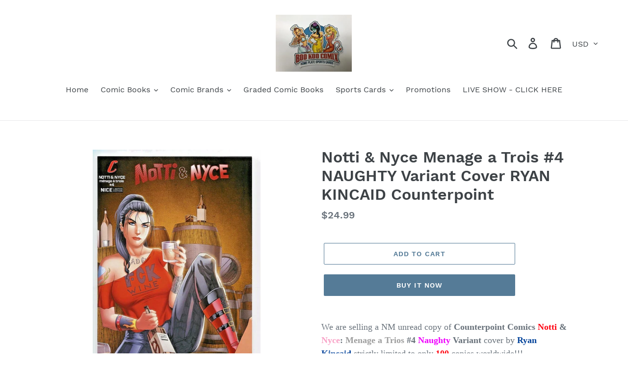

--- FILE ---
content_type: text/html; charset=utf-8
request_url: https://www.bookoocomix.com/products/notti-nyce-menage-a-trois-4-naughty-variant-cover-ryan-kincaid-counterpoint
body_size: 20539
content:
<!doctype html>
<html class="no-js" lang="en">
<head>
  <meta charset="utf-8">
  <meta http-equiv="X-UA-Compatible" content="IE=edge,chrome=1">
  <meta name="viewport" content="width=device-width,initial-scale=1">
  <meta name="theme-color" content="#557b97">
  <link rel="canonical" href="https://www.bookoocomix.com/products/notti-nyce-menage-a-trois-4-naughty-variant-cover-ryan-kincaid-counterpoint"><title>Notti &amp; Nyce Menage a Trois #4 NAUGHTY Variant Cover RYAN KINCAID Coun
&ndash; BooKooComix</title><meta name="description" content="We are selling a NM unread copy of Counterpoint Comics Notti &amp;amp; Nyce: Menage a Trios #4 Naughty Variant cover by Ryan Kincaid strictly limited to only 100 copies worldwide!!! Please note this is a scan of the NICE variant cover but the listing is for the NAUGHTY variant cover. Please ask any and all questions before"><!-- /snippets/social-meta-tags.liquid -->




<meta property="og:site_name" content="BooKooComix">
<meta property="og:url" content="https://www.bookoocomix.com/products/notti-nyce-menage-a-trois-4-naughty-variant-cover-ryan-kincaid-counterpoint">
<meta property="og:title" content="Notti & Nyce Menage a Trois #4 NAUGHTY Variant Cover RYAN KINCAID Counterpoint">
<meta property="og:type" content="product">
<meta property="og:description" content="We are selling a NM unread copy of Counterpoint Comics Notti &amp;amp; Nyce: Menage a Trios #4 Naughty Variant cover by Ryan Kincaid strictly limited to only 100 copies worldwide!!! Please note this is a scan of the NICE variant cover but the listing is for the NAUGHTY variant cover. Please ask any and all questions before">

  <meta property="og:price:amount" content="24.99">
  <meta property="og:price:currency" content="USD">

<meta property="og:image" content="http://www.bookoocomix.com/cdn/shop/products/57_1afc892d-7c33-41af-847d-924189200d38_1200x1200.jpg?v=1600214812"><meta property="og:image" content="http://www.bookoocomix.com/cdn/shop/products/57_4f53783d-257f-471b-ac43-e5625cf82d6f_1200x1200.jpg?v=1600214812">
<meta property="og:image:secure_url" content="https://www.bookoocomix.com/cdn/shop/products/57_1afc892d-7c33-41af-847d-924189200d38_1200x1200.jpg?v=1600214812"><meta property="og:image:secure_url" content="https://www.bookoocomix.com/cdn/shop/products/57_4f53783d-257f-471b-ac43-e5625cf82d6f_1200x1200.jpg?v=1600214812">


<meta name="twitter:card" content="summary_large_image">
<meta name="twitter:title" content="Notti & Nyce Menage a Trois #4 NAUGHTY Variant Cover RYAN KINCAID Counterpoint">
<meta name="twitter:description" content="We are selling a NM unread copy of Counterpoint Comics Notti &amp;amp; Nyce: Menage a Trios #4 Naughty Variant cover by Ryan Kincaid strictly limited to only 100 copies worldwide!!! Please note this is a scan of the NICE variant cover but the listing is for the NAUGHTY variant cover. Please ask any and all questions before">


  <link href="//www.bookoocomix.com/cdn/shop/t/1/assets/theme.scss.css?v=71768598394618869301674774148" rel="stylesheet" type="text/css" media="all" />

  <script>
    var theme = {
      strings: {
        addToCart: "Add to cart",
        soldOut: "Sold out",
        unavailable: "Unavailable",
        regularPrice: "Regular price",
        sale: "Sale",
        showMore: "Show More",
        showLess: "Show Less",
        addressError: "Error looking up that address",
        addressNoResults: "No results for that address",
        addressQueryLimit: "You have exceeded the Google API usage limit. Consider upgrading to a \u003ca href=\"https:\/\/developers.google.com\/maps\/premium\/usage-limits\"\u003ePremium Plan\u003c\/a\u003e.",
        authError: "There was a problem authenticating your Google Maps account.",
        newWindow: "Opens in a new window.",
        external: "Opens external website.",
        newWindowExternal: "Opens external website in a new window."
      },
      moneyFormat: "${{amount}}"
    }

    document.documentElement.className = document.documentElement.className.replace('no-js', 'js');
  </script><script src="//www.bookoocomix.com/cdn/shop/t/1/assets/lazysizes.js?v=68441465964607740661546625509" async="async"></script>
  <script src="//www.bookoocomix.com/cdn/shop/t/1/assets/vendor.js?v=121857302354663160541546625509" defer="defer"></script>
  <script src="//www.bookoocomix.com/cdn/shop/t/1/assets/theme.js?v=12513799077045517171639152033" defer="defer"></script>

  <script>window.performance && window.performance.mark && window.performance.mark('shopify.content_for_header.start');</script><meta id="shopify-digital-wallet" name="shopify-digital-wallet" content="/15283716196/digital_wallets/dialog">
<meta name="shopify-checkout-api-token" content="8e4f93181f0dc9dcd3a3e49c9b37cf54">
<meta id="in-context-paypal-metadata" data-shop-id="15283716196" data-venmo-supported="true" data-environment="production" data-locale="en_US" data-paypal-v4="true" data-currency="USD">
<link rel="alternate" type="application/json+oembed" href="https://www.bookoocomix.com/products/notti-nyce-menage-a-trois-4-naughty-variant-cover-ryan-kincaid-counterpoint.oembed">
<script async="async" src="/checkouts/internal/preloads.js?locale=en-US"></script>
<script id="shopify-features" type="application/json">{"accessToken":"8e4f93181f0dc9dcd3a3e49c9b37cf54","betas":["rich-media-storefront-analytics"],"domain":"www.bookoocomix.com","predictiveSearch":true,"shopId":15283716196,"locale":"en"}</script>
<script>var Shopify = Shopify || {};
Shopify.shop = "bookoocomix.myshopify.com";
Shopify.locale = "en";
Shopify.currency = {"active":"USD","rate":"1.0"};
Shopify.country = "US";
Shopify.theme = {"name":"Debut","id":53945106532,"schema_name":"Debut","schema_version":"11.0.1","theme_store_id":796,"role":"main"};
Shopify.theme.handle = "null";
Shopify.theme.style = {"id":null,"handle":null};
Shopify.cdnHost = "www.bookoocomix.com/cdn";
Shopify.routes = Shopify.routes || {};
Shopify.routes.root = "/";</script>
<script type="module">!function(o){(o.Shopify=o.Shopify||{}).modules=!0}(window);</script>
<script>!function(o){function n(){var o=[];function n(){o.push(Array.prototype.slice.apply(arguments))}return n.q=o,n}var t=o.Shopify=o.Shopify||{};t.loadFeatures=n(),t.autoloadFeatures=n()}(window);</script>
<script id="shop-js-analytics" type="application/json">{"pageType":"product"}</script>
<script defer="defer" async type="module" src="//www.bookoocomix.com/cdn/shopifycloud/shop-js/modules/v2/client.init-shop-cart-sync_BN7fPSNr.en.esm.js"></script>
<script defer="defer" async type="module" src="//www.bookoocomix.com/cdn/shopifycloud/shop-js/modules/v2/chunk.common_Cbph3Kss.esm.js"></script>
<script defer="defer" async type="module" src="//www.bookoocomix.com/cdn/shopifycloud/shop-js/modules/v2/chunk.modal_DKumMAJ1.esm.js"></script>
<script type="module">
  await import("//www.bookoocomix.com/cdn/shopifycloud/shop-js/modules/v2/client.init-shop-cart-sync_BN7fPSNr.en.esm.js");
await import("//www.bookoocomix.com/cdn/shopifycloud/shop-js/modules/v2/chunk.common_Cbph3Kss.esm.js");
await import("//www.bookoocomix.com/cdn/shopifycloud/shop-js/modules/v2/chunk.modal_DKumMAJ1.esm.js");

  window.Shopify.SignInWithShop?.initShopCartSync?.({"fedCMEnabled":true,"windoidEnabled":true});

</script>
<script id="__st">var __st={"a":15283716196,"offset":-25200,"reqid":"78139c47-29f0-447b-b949-d090b3a3c700-1769779097","pageurl":"www.bookoocomix.com\/products\/notti-nyce-menage-a-trois-4-naughty-variant-cover-ryan-kincaid-counterpoint","u":"cedcb17244c5","p":"product","rtyp":"product","rid":4617550102615};</script>
<script>window.ShopifyPaypalV4VisibilityTracking = true;</script>
<script id="captcha-bootstrap">!function(){'use strict';const t='contact',e='account',n='new_comment',o=[[t,t],['blogs',n],['comments',n],[t,'customer']],c=[[e,'customer_login'],[e,'guest_login'],[e,'recover_customer_password'],[e,'create_customer']],r=t=>t.map((([t,e])=>`form[action*='/${t}']:not([data-nocaptcha='true']) input[name='form_type'][value='${e}']`)).join(','),a=t=>()=>t?[...document.querySelectorAll(t)].map((t=>t.form)):[];function s(){const t=[...o],e=r(t);return a(e)}const i='password',u='form_key',d=['recaptcha-v3-token','g-recaptcha-response','h-captcha-response',i],f=()=>{try{return window.sessionStorage}catch{return}},m='__shopify_v',_=t=>t.elements[u];function p(t,e,n=!1){try{const o=window.sessionStorage,c=JSON.parse(o.getItem(e)),{data:r}=function(t){const{data:e,action:n}=t;return t[m]||n?{data:e,action:n}:{data:t,action:n}}(c);for(const[e,n]of Object.entries(r))t.elements[e]&&(t.elements[e].value=n);n&&o.removeItem(e)}catch(o){console.error('form repopulation failed',{error:o})}}const l='form_type',E='cptcha';function T(t){t.dataset[E]=!0}const w=window,h=w.document,L='Shopify',v='ce_forms',y='captcha';let A=!1;((t,e)=>{const n=(g='f06e6c50-85a8-45c8-87d0-21a2b65856fe',I='https://cdn.shopify.com/shopifycloud/storefront-forms-hcaptcha/ce_storefront_forms_captcha_hcaptcha.v1.5.2.iife.js',D={infoText:'Protected by hCaptcha',privacyText:'Privacy',termsText:'Terms'},(t,e,n)=>{const o=w[L][v],c=o.bindForm;if(c)return c(t,g,e,D).then(n);var r;o.q.push([[t,g,e,D],n]),r=I,A||(h.body.append(Object.assign(h.createElement('script'),{id:'captcha-provider',async:!0,src:r})),A=!0)});var g,I,D;w[L]=w[L]||{},w[L][v]=w[L][v]||{},w[L][v].q=[],w[L][y]=w[L][y]||{},w[L][y].protect=function(t,e){n(t,void 0,e),T(t)},Object.freeze(w[L][y]),function(t,e,n,w,h,L){const[v,y,A,g]=function(t,e,n){const i=e?o:[],u=t?c:[],d=[...i,...u],f=r(d),m=r(i),_=r(d.filter((([t,e])=>n.includes(e))));return[a(f),a(m),a(_),s()]}(w,h,L),I=t=>{const e=t.target;return e instanceof HTMLFormElement?e:e&&e.form},D=t=>v().includes(t);t.addEventListener('submit',(t=>{const e=I(t);if(!e)return;const n=D(e)&&!e.dataset.hcaptchaBound&&!e.dataset.recaptchaBound,o=_(e),c=g().includes(e)&&(!o||!o.value);(n||c)&&t.preventDefault(),c&&!n&&(function(t){try{if(!f())return;!function(t){const e=f();if(!e)return;const n=_(t);if(!n)return;const o=n.value;o&&e.removeItem(o)}(t);const e=Array.from(Array(32),(()=>Math.random().toString(36)[2])).join('');!function(t,e){_(t)||t.append(Object.assign(document.createElement('input'),{type:'hidden',name:u})),t.elements[u].value=e}(t,e),function(t,e){const n=f();if(!n)return;const o=[...t.querySelectorAll(`input[type='${i}']`)].map((({name:t})=>t)),c=[...d,...o],r={};for(const[a,s]of new FormData(t).entries())c.includes(a)||(r[a]=s);n.setItem(e,JSON.stringify({[m]:1,action:t.action,data:r}))}(t,e)}catch(e){console.error('failed to persist form',e)}}(e),e.submit())}));const S=(t,e)=>{t&&!t.dataset[E]&&(n(t,e.some((e=>e===t))),T(t))};for(const o of['focusin','change'])t.addEventListener(o,(t=>{const e=I(t);D(e)&&S(e,y())}));const B=e.get('form_key'),M=e.get(l),P=B&&M;t.addEventListener('DOMContentLoaded',(()=>{const t=y();if(P)for(const e of t)e.elements[l].value===M&&p(e,B);[...new Set([...A(),...v().filter((t=>'true'===t.dataset.shopifyCaptcha))])].forEach((e=>S(e,t)))}))}(h,new URLSearchParams(w.location.search),n,t,e,['guest_login'])})(!0,!0)}();</script>
<script integrity="sha256-4kQ18oKyAcykRKYeNunJcIwy7WH5gtpwJnB7kiuLZ1E=" data-source-attribution="shopify.loadfeatures" defer="defer" src="//www.bookoocomix.com/cdn/shopifycloud/storefront/assets/storefront/load_feature-a0a9edcb.js" crossorigin="anonymous"></script>
<script data-source-attribution="shopify.dynamic_checkout.dynamic.init">var Shopify=Shopify||{};Shopify.PaymentButton=Shopify.PaymentButton||{isStorefrontPortableWallets:!0,init:function(){window.Shopify.PaymentButton.init=function(){};var t=document.createElement("script");t.src="https://www.bookoocomix.com/cdn/shopifycloud/portable-wallets/latest/portable-wallets.en.js",t.type="module",document.head.appendChild(t)}};
</script>
<script data-source-attribution="shopify.dynamic_checkout.buyer_consent">
  function portableWalletsHideBuyerConsent(e){var t=document.getElementById("shopify-buyer-consent"),n=document.getElementById("shopify-subscription-policy-button");t&&n&&(t.classList.add("hidden"),t.setAttribute("aria-hidden","true"),n.removeEventListener("click",e))}function portableWalletsShowBuyerConsent(e){var t=document.getElementById("shopify-buyer-consent"),n=document.getElementById("shopify-subscription-policy-button");t&&n&&(t.classList.remove("hidden"),t.removeAttribute("aria-hidden"),n.addEventListener("click",e))}window.Shopify?.PaymentButton&&(window.Shopify.PaymentButton.hideBuyerConsent=portableWalletsHideBuyerConsent,window.Shopify.PaymentButton.showBuyerConsent=portableWalletsShowBuyerConsent);
</script>
<script>
  function portableWalletsCleanup(e){e&&e.src&&console.error("Failed to load portable wallets script "+e.src);var t=document.querySelectorAll("shopify-accelerated-checkout .shopify-payment-button__skeleton, shopify-accelerated-checkout-cart .wallet-cart-button__skeleton"),e=document.getElementById("shopify-buyer-consent");for(let e=0;e<t.length;e++)t[e].remove();e&&e.remove()}function portableWalletsNotLoadedAsModule(e){e instanceof ErrorEvent&&"string"==typeof e.message&&e.message.includes("import.meta")&&"string"==typeof e.filename&&e.filename.includes("portable-wallets")&&(window.removeEventListener("error",portableWalletsNotLoadedAsModule),window.Shopify.PaymentButton.failedToLoad=e,"loading"===document.readyState?document.addEventListener("DOMContentLoaded",window.Shopify.PaymentButton.init):window.Shopify.PaymentButton.init())}window.addEventListener("error",portableWalletsNotLoadedAsModule);
</script>

<script type="module" src="https://www.bookoocomix.com/cdn/shopifycloud/portable-wallets/latest/portable-wallets.en.js" onError="portableWalletsCleanup(this)" crossorigin="anonymous"></script>
<script nomodule>
  document.addEventListener("DOMContentLoaded", portableWalletsCleanup);
</script>

<link id="shopify-accelerated-checkout-styles" rel="stylesheet" media="screen" href="https://www.bookoocomix.com/cdn/shopifycloud/portable-wallets/latest/accelerated-checkout-backwards-compat.css" crossorigin="anonymous">
<style id="shopify-accelerated-checkout-cart">
        #shopify-buyer-consent {
  margin-top: 1em;
  display: inline-block;
  width: 100%;
}

#shopify-buyer-consent.hidden {
  display: none;
}

#shopify-subscription-policy-button {
  background: none;
  border: none;
  padding: 0;
  text-decoration: underline;
  font-size: inherit;
  cursor: pointer;
}

#shopify-subscription-policy-button::before {
  box-shadow: none;
}

      </style>

<script>window.performance && window.performance.mark && window.performance.mark('shopify.content_for_header.end');</script>
<link href="https://monorail-edge.shopifysvc.com" rel="dns-prefetch">
<script>(function(){if ("sendBeacon" in navigator && "performance" in window) {try {var session_token_from_headers = performance.getEntriesByType('navigation')[0].serverTiming.find(x => x.name == '_s').description;} catch {var session_token_from_headers = undefined;}var session_cookie_matches = document.cookie.match(/_shopify_s=([^;]*)/);var session_token_from_cookie = session_cookie_matches && session_cookie_matches.length === 2 ? session_cookie_matches[1] : "";var session_token = session_token_from_headers || session_token_from_cookie || "";function handle_abandonment_event(e) {var entries = performance.getEntries().filter(function(entry) {return /monorail-edge.shopifysvc.com/.test(entry.name);});if (!window.abandonment_tracked && entries.length === 0) {window.abandonment_tracked = true;var currentMs = Date.now();var navigation_start = performance.timing.navigationStart;var payload = {shop_id: 15283716196,url: window.location.href,navigation_start,duration: currentMs - navigation_start,session_token,page_type: "product"};window.navigator.sendBeacon("https://monorail-edge.shopifysvc.com/v1/produce", JSON.stringify({schema_id: "online_store_buyer_site_abandonment/1.1",payload: payload,metadata: {event_created_at_ms: currentMs,event_sent_at_ms: currentMs}}));}}window.addEventListener('pagehide', handle_abandonment_event);}}());</script>
<script id="web-pixels-manager-setup">(function e(e,d,r,n,o){if(void 0===o&&(o={}),!Boolean(null===(a=null===(i=window.Shopify)||void 0===i?void 0:i.analytics)||void 0===a?void 0:a.replayQueue)){var i,a;window.Shopify=window.Shopify||{};var t=window.Shopify;t.analytics=t.analytics||{};var s=t.analytics;s.replayQueue=[],s.publish=function(e,d,r){return s.replayQueue.push([e,d,r]),!0};try{self.performance.mark("wpm:start")}catch(e){}var l=function(){var e={modern:/Edge?\/(1{2}[4-9]|1[2-9]\d|[2-9]\d{2}|\d{4,})\.\d+(\.\d+|)|Firefox\/(1{2}[4-9]|1[2-9]\d|[2-9]\d{2}|\d{4,})\.\d+(\.\d+|)|Chrom(ium|e)\/(9{2}|\d{3,})\.\d+(\.\d+|)|(Maci|X1{2}).+ Version\/(15\.\d+|(1[6-9]|[2-9]\d|\d{3,})\.\d+)([,.]\d+|)( \(\w+\)|)( Mobile\/\w+|) Safari\/|Chrome.+OPR\/(9{2}|\d{3,})\.\d+\.\d+|(CPU[ +]OS|iPhone[ +]OS|CPU[ +]iPhone|CPU IPhone OS|CPU iPad OS)[ +]+(15[._]\d+|(1[6-9]|[2-9]\d|\d{3,})[._]\d+)([._]\d+|)|Android:?[ /-](13[3-9]|1[4-9]\d|[2-9]\d{2}|\d{4,})(\.\d+|)(\.\d+|)|Android.+Firefox\/(13[5-9]|1[4-9]\d|[2-9]\d{2}|\d{4,})\.\d+(\.\d+|)|Android.+Chrom(ium|e)\/(13[3-9]|1[4-9]\d|[2-9]\d{2}|\d{4,})\.\d+(\.\d+|)|SamsungBrowser\/([2-9]\d|\d{3,})\.\d+/,legacy:/Edge?\/(1[6-9]|[2-9]\d|\d{3,})\.\d+(\.\d+|)|Firefox\/(5[4-9]|[6-9]\d|\d{3,})\.\d+(\.\d+|)|Chrom(ium|e)\/(5[1-9]|[6-9]\d|\d{3,})\.\d+(\.\d+|)([\d.]+$|.*Safari\/(?![\d.]+ Edge\/[\d.]+$))|(Maci|X1{2}).+ Version\/(10\.\d+|(1[1-9]|[2-9]\d|\d{3,})\.\d+)([,.]\d+|)( \(\w+\)|)( Mobile\/\w+|) Safari\/|Chrome.+OPR\/(3[89]|[4-9]\d|\d{3,})\.\d+\.\d+|(CPU[ +]OS|iPhone[ +]OS|CPU[ +]iPhone|CPU IPhone OS|CPU iPad OS)[ +]+(10[._]\d+|(1[1-9]|[2-9]\d|\d{3,})[._]\d+)([._]\d+|)|Android:?[ /-](13[3-9]|1[4-9]\d|[2-9]\d{2}|\d{4,})(\.\d+|)(\.\d+|)|Mobile Safari.+OPR\/([89]\d|\d{3,})\.\d+\.\d+|Android.+Firefox\/(13[5-9]|1[4-9]\d|[2-9]\d{2}|\d{4,})\.\d+(\.\d+|)|Android.+Chrom(ium|e)\/(13[3-9]|1[4-9]\d|[2-9]\d{2}|\d{4,})\.\d+(\.\d+|)|Android.+(UC? ?Browser|UCWEB|U3)[ /]?(15\.([5-9]|\d{2,})|(1[6-9]|[2-9]\d|\d{3,})\.\d+)\.\d+|SamsungBrowser\/(5\.\d+|([6-9]|\d{2,})\.\d+)|Android.+MQ{2}Browser\/(14(\.(9|\d{2,})|)|(1[5-9]|[2-9]\d|\d{3,})(\.\d+|))(\.\d+|)|K[Aa][Ii]OS\/(3\.\d+|([4-9]|\d{2,})\.\d+)(\.\d+|)/},d=e.modern,r=e.legacy,n=navigator.userAgent;return n.match(d)?"modern":n.match(r)?"legacy":"unknown"}(),u="modern"===l?"modern":"legacy",c=(null!=n?n:{modern:"",legacy:""})[u],f=function(e){return[e.baseUrl,"/wpm","/b",e.hashVersion,"modern"===e.buildTarget?"m":"l",".js"].join("")}({baseUrl:d,hashVersion:r,buildTarget:u}),m=function(e){var d=e.version,r=e.bundleTarget,n=e.surface,o=e.pageUrl,i=e.monorailEndpoint;return{emit:function(e){var a=e.status,t=e.errorMsg,s=(new Date).getTime(),l=JSON.stringify({metadata:{event_sent_at_ms:s},events:[{schema_id:"web_pixels_manager_load/3.1",payload:{version:d,bundle_target:r,page_url:o,status:a,surface:n,error_msg:t},metadata:{event_created_at_ms:s}}]});if(!i)return console&&console.warn&&console.warn("[Web Pixels Manager] No Monorail endpoint provided, skipping logging."),!1;try{return self.navigator.sendBeacon.bind(self.navigator)(i,l)}catch(e){}var u=new XMLHttpRequest;try{return u.open("POST",i,!0),u.setRequestHeader("Content-Type","text/plain"),u.send(l),!0}catch(e){return console&&console.warn&&console.warn("[Web Pixels Manager] Got an unhandled error while logging to Monorail."),!1}}}}({version:r,bundleTarget:l,surface:e.surface,pageUrl:self.location.href,monorailEndpoint:e.monorailEndpoint});try{o.browserTarget=l,function(e){var d=e.src,r=e.async,n=void 0===r||r,o=e.onload,i=e.onerror,a=e.sri,t=e.scriptDataAttributes,s=void 0===t?{}:t,l=document.createElement("script"),u=document.querySelector("head"),c=document.querySelector("body");if(l.async=n,l.src=d,a&&(l.integrity=a,l.crossOrigin="anonymous"),s)for(var f in s)if(Object.prototype.hasOwnProperty.call(s,f))try{l.dataset[f]=s[f]}catch(e){}if(o&&l.addEventListener("load",o),i&&l.addEventListener("error",i),u)u.appendChild(l);else{if(!c)throw new Error("Did not find a head or body element to append the script");c.appendChild(l)}}({src:f,async:!0,onload:function(){if(!function(){var e,d;return Boolean(null===(d=null===(e=window.Shopify)||void 0===e?void 0:e.analytics)||void 0===d?void 0:d.initialized)}()){var d=window.webPixelsManager.init(e)||void 0;if(d){var r=window.Shopify.analytics;r.replayQueue.forEach((function(e){var r=e[0],n=e[1],o=e[2];d.publishCustomEvent(r,n,o)})),r.replayQueue=[],r.publish=d.publishCustomEvent,r.visitor=d.visitor,r.initialized=!0}}},onerror:function(){return m.emit({status:"failed",errorMsg:"".concat(f," has failed to load")})},sri:function(e){var d=/^sha384-[A-Za-z0-9+/=]+$/;return"string"==typeof e&&d.test(e)}(c)?c:"",scriptDataAttributes:o}),m.emit({status:"loading"})}catch(e){m.emit({status:"failed",errorMsg:(null==e?void 0:e.message)||"Unknown error"})}}})({shopId: 15283716196,storefrontBaseUrl: "https://www.bookoocomix.com",extensionsBaseUrl: "https://extensions.shopifycdn.com/cdn/shopifycloud/web-pixels-manager",monorailEndpoint: "https://monorail-edge.shopifysvc.com/unstable/produce_batch",surface: "storefront-renderer",enabledBetaFlags: ["2dca8a86"],webPixelsConfigList: [{"id":"shopify-app-pixel","configuration":"{}","eventPayloadVersion":"v1","runtimeContext":"STRICT","scriptVersion":"0450","apiClientId":"shopify-pixel","type":"APP","privacyPurposes":["ANALYTICS","MARKETING"]},{"id":"shopify-custom-pixel","eventPayloadVersion":"v1","runtimeContext":"LAX","scriptVersion":"0450","apiClientId":"shopify-pixel","type":"CUSTOM","privacyPurposes":["ANALYTICS","MARKETING"]}],isMerchantRequest: false,initData: {"shop":{"name":"BooKooComix","paymentSettings":{"currencyCode":"USD"},"myshopifyDomain":"bookoocomix.myshopify.com","countryCode":"US","storefrontUrl":"https:\/\/www.bookoocomix.com"},"customer":null,"cart":null,"checkout":null,"productVariants":[{"price":{"amount":24.99,"currencyCode":"USD"},"product":{"title":"Notti \u0026 Nyce Menage a Trois #4 NAUGHTY Variant Cover RYAN KINCAID Counterpoint","vendor":"BooKooComix","id":"4617550102615","untranslatedTitle":"Notti \u0026 Nyce Menage a Trois #4 NAUGHTY Variant Cover RYAN KINCAID Counterpoint","url":"\/products\/notti-nyce-menage-a-trois-4-naughty-variant-cover-ryan-kincaid-counterpoint","type":"Collectibles:Comics:Modern Age (1992-Now):Superhero:Other Modern Age Superheroes"},"id":"32346918092887","image":{"src":"\/\/www.bookoocomix.com\/cdn\/shop\/products\/57_1afc892d-7c33-41af-847d-924189200d38.jpg?v=1600214812"},"sku":"392718843878","title":"Default Title","untranslatedTitle":"Default Title"}],"purchasingCompany":null},},"https://www.bookoocomix.com/cdn","1d2a099fw23dfb22ep557258f5m7a2edbae",{"modern":"","legacy":""},{"shopId":"15283716196","storefrontBaseUrl":"https:\/\/www.bookoocomix.com","extensionBaseUrl":"https:\/\/extensions.shopifycdn.com\/cdn\/shopifycloud\/web-pixels-manager","surface":"storefront-renderer","enabledBetaFlags":"[\"2dca8a86\"]","isMerchantRequest":"false","hashVersion":"1d2a099fw23dfb22ep557258f5m7a2edbae","publish":"custom","events":"[[\"page_viewed\",{}],[\"product_viewed\",{\"productVariant\":{\"price\":{\"amount\":24.99,\"currencyCode\":\"USD\"},\"product\":{\"title\":\"Notti \u0026 Nyce Menage a Trois #4 NAUGHTY Variant Cover RYAN KINCAID Counterpoint\",\"vendor\":\"BooKooComix\",\"id\":\"4617550102615\",\"untranslatedTitle\":\"Notti \u0026 Nyce Menage a Trois #4 NAUGHTY Variant Cover RYAN KINCAID Counterpoint\",\"url\":\"\/products\/notti-nyce-menage-a-trois-4-naughty-variant-cover-ryan-kincaid-counterpoint\",\"type\":\"Collectibles:Comics:Modern Age (1992-Now):Superhero:Other Modern Age Superheroes\"},\"id\":\"32346918092887\",\"image\":{\"src\":\"\/\/www.bookoocomix.com\/cdn\/shop\/products\/57_1afc892d-7c33-41af-847d-924189200d38.jpg?v=1600214812\"},\"sku\":\"392718843878\",\"title\":\"Default Title\",\"untranslatedTitle\":\"Default Title\"}}]]"});</script><script>
  window.ShopifyAnalytics = window.ShopifyAnalytics || {};
  window.ShopifyAnalytics.meta = window.ShopifyAnalytics.meta || {};
  window.ShopifyAnalytics.meta.currency = 'USD';
  var meta = {"product":{"id":4617550102615,"gid":"gid:\/\/shopify\/Product\/4617550102615","vendor":"BooKooComix","type":"Collectibles:Comics:Modern Age (1992-Now):Superhero:Other Modern Age Superheroes","handle":"notti-nyce-menage-a-trois-4-naughty-variant-cover-ryan-kincaid-counterpoint","variants":[{"id":32346918092887,"price":2499,"name":"Notti \u0026 Nyce Menage a Trois #4 NAUGHTY Variant Cover RYAN KINCAID Counterpoint","public_title":null,"sku":"392718843878"}],"remote":false},"page":{"pageType":"product","resourceType":"product","resourceId":4617550102615,"requestId":"78139c47-29f0-447b-b949-d090b3a3c700-1769779097"}};
  for (var attr in meta) {
    window.ShopifyAnalytics.meta[attr] = meta[attr];
  }
</script>
<script class="analytics">
  (function () {
    var customDocumentWrite = function(content) {
      var jquery = null;

      if (window.jQuery) {
        jquery = window.jQuery;
      } else if (window.Checkout && window.Checkout.$) {
        jquery = window.Checkout.$;
      }

      if (jquery) {
        jquery('body').append(content);
      }
    };

    var hasLoggedConversion = function(token) {
      if (token) {
        return document.cookie.indexOf('loggedConversion=' + token) !== -1;
      }
      return false;
    }

    var setCookieIfConversion = function(token) {
      if (token) {
        var twoMonthsFromNow = new Date(Date.now());
        twoMonthsFromNow.setMonth(twoMonthsFromNow.getMonth() + 2);

        document.cookie = 'loggedConversion=' + token + '; expires=' + twoMonthsFromNow;
      }
    }

    var trekkie = window.ShopifyAnalytics.lib = window.trekkie = window.trekkie || [];
    if (trekkie.integrations) {
      return;
    }
    trekkie.methods = [
      'identify',
      'page',
      'ready',
      'track',
      'trackForm',
      'trackLink'
    ];
    trekkie.factory = function(method) {
      return function() {
        var args = Array.prototype.slice.call(arguments);
        args.unshift(method);
        trekkie.push(args);
        return trekkie;
      };
    };
    for (var i = 0; i < trekkie.methods.length; i++) {
      var key = trekkie.methods[i];
      trekkie[key] = trekkie.factory(key);
    }
    trekkie.load = function(config) {
      trekkie.config = config || {};
      trekkie.config.initialDocumentCookie = document.cookie;
      var first = document.getElementsByTagName('script')[0];
      var script = document.createElement('script');
      script.type = 'text/javascript';
      script.onerror = function(e) {
        var scriptFallback = document.createElement('script');
        scriptFallback.type = 'text/javascript';
        scriptFallback.onerror = function(error) {
                var Monorail = {
      produce: function produce(monorailDomain, schemaId, payload) {
        var currentMs = new Date().getTime();
        var event = {
          schema_id: schemaId,
          payload: payload,
          metadata: {
            event_created_at_ms: currentMs,
            event_sent_at_ms: currentMs
          }
        };
        return Monorail.sendRequest("https://" + monorailDomain + "/v1/produce", JSON.stringify(event));
      },
      sendRequest: function sendRequest(endpointUrl, payload) {
        // Try the sendBeacon API
        if (window && window.navigator && typeof window.navigator.sendBeacon === 'function' && typeof window.Blob === 'function' && !Monorail.isIos12()) {
          var blobData = new window.Blob([payload], {
            type: 'text/plain'
          });

          if (window.navigator.sendBeacon(endpointUrl, blobData)) {
            return true;
          } // sendBeacon was not successful

        } // XHR beacon

        var xhr = new XMLHttpRequest();

        try {
          xhr.open('POST', endpointUrl);
          xhr.setRequestHeader('Content-Type', 'text/plain');
          xhr.send(payload);
        } catch (e) {
          console.log(e);
        }

        return false;
      },
      isIos12: function isIos12() {
        return window.navigator.userAgent.lastIndexOf('iPhone; CPU iPhone OS 12_') !== -1 || window.navigator.userAgent.lastIndexOf('iPad; CPU OS 12_') !== -1;
      }
    };
    Monorail.produce('monorail-edge.shopifysvc.com',
      'trekkie_storefront_load_errors/1.1',
      {shop_id: 15283716196,
      theme_id: 53945106532,
      app_name: "storefront",
      context_url: window.location.href,
      source_url: "//www.bookoocomix.com/cdn/s/trekkie.storefront.c59ea00e0474b293ae6629561379568a2d7c4bba.min.js"});

        };
        scriptFallback.async = true;
        scriptFallback.src = '//www.bookoocomix.com/cdn/s/trekkie.storefront.c59ea00e0474b293ae6629561379568a2d7c4bba.min.js';
        first.parentNode.insertBefore(scriptFallback, first);
      };
      script.async = true;
      script.src = '//www.bookoocomix.com/cdn/s/trekkie.storefront.c59ea00e0474b293ae6629561379568a2d7c4bba.min.js';
      first.parentNode.insertBefore(script, first);
    };
    trekkie.load(
      {"Trekkie":{"appName":"storefront","development":false,"defaultAttributes":{"shopId":15283716196,"isMerchantRequest":null,"themeId":53945106532,"themeCityHash":"8725955340600401453","contentLanguage":"en","currency":"USD","eventMetadataId":"3597d835-73f7-413e-9bce-fb1e29cfd49b"},"isServerSideCookieWritingEnabled":true,"monorailRegion":"shop_domain","enabledBetaFlags":["65f19447","b5387b81"]},"Session Attribution":{},"S2S":{"facebookCapiEnabled":false,"source":"trekkie-storefront-renderer","apiClientId":580111}}
    );

    var loaded = false;
    trekkie.ready(function() {
      if (loaded) return;
      loaded = true;

      window.ShopifyAnalytics.lib = window.trekkie;

      var originalDocumentWrite = document.write;
      document.write = customDocumentWrite;
      try { window.ShopifyAnalytics.merchantGoogleAnalytics.call(this); } catch(error) {};
      document.write = originalDocumentWrite;

      window.ShopifyAnalytics.lib.page(null,{"pageType":"product","resourceType":"product","resourceId":4617550102615,"requestId":"78139c47-29f0-447b-b949-d090b3a3c700-1769779097","shopifyEmitted":true});

      var match = window.location.pathname.match(/checkouts\/(.+)\/(thank_you|post_purchase)/)
      var token = match? match[1]: undefined;
      if (!hasLoggedConversion(token)) {
        setCookieIfConversion(token);
        window.ShopifyAnalytics.lib.track("Viewed Product",{"currency":"USD","variantId":32346918092887,"productId":4617550102615,"productGid":"gid:\/\/shopify\/Product\/4617550102615","name":"Notti \u0026 Nyce Menage a Trois #4 NAUGHTY Variant Cover RYAN KINCAID Counterpoint","price":"24.99","sku":"392718843878","brand":"BooKooComix","variant":null,"category":"Collectibles:Comics:Modern Age (1992-Now):Superhero:Other Modern Age Superheroes","nonInteraction":true,"remote":false},undefined,undefined,{"shopifyEmitted":true});
      window.ShopifyAnalytics.lib.track("monorail:\/\/trekkie_storefront_viewed_product\/1.1",{"currency":"USD","variantId":32346918092887,"productId":4617550102615,"productGid":"gid:\/\/shopify\/Product\/4617550102615","name":"Notti \u0026 Nyce Menage a Trois #4 NAUGHTY Variant Cover RYAN KINCAID Counterpoint","price":"24.99","sku":"392718843878","brand":"BooKooComix","variant":null,"category":"Collectibles:Comics:Modern Age (1992-Now):Superhero:Other Modern Age Superheroes","nonInteraction":true,"remote":false,"referer":"https:\/\/www.bookoocomix.com\/products\/notti-nyce-menage-a-trois-4-naughty-variant-cover-ryan-kincaid-counterpoint"});
      }
    });


        var eventsListenerScript = document.createElement('script');
        eventsListenerScript.async = true;
        eventsListenerScript.src = "//www.bookoocomix.com/cdn/shopifycloud/storefront/assets/shop_events_listener-3da45d37.js";
        document.getElementsByTagName('head')[0].appendChild(eventsListenerScript);

})();</script>
<script
  defer
  src="https://www.bookoocomix.com/cdn/shopifycloud/perf-kit/shopify-perf-kit-3.1.0.min.js"
  data-application="storefront-renderer"
  data-shop-id="15283716196"
  data-render-region="gcp-us-central1"
  data-page-type="product"
  data-theme-instance-id="53945106532"
  data-theme-name="Debut"
  data-theme-version="11.0.1"
  data-monorail-region="shop_domain"
  data-resource-timing-sampling-rate="10"
  data-shs="true"
  data-shs-beacon="true"
  data-shs-export-with-fetch="true"
  data-shs-logs-sample-rate="1"
  data-shs-beacon-endpoint="https://www.bookoocomix.com/api/collect"
></script>
</head>

<body class="template-product">

  <a class="in-page-link visually-hidden skip-link" href="#MainContent">Skip to content</a>

  <div id="SearchDrawer" class="search-bar drawer drawer--top" role="dialog" aria-modal="true" aria-label="Search">
    <div class="search-bar__table">
      <div class="search-bar__table-cell search-bar__form-wrapper">
        <form class="search search-bar__form" action="/search" method="get" role="search">
          <input class="search__input search-bar__input" type="search" name="q" value="" placeholder="Search" aria-label="Search">
          <button class="search-bar__submit search__submit btn--link" type="submit">
            <svg aria-hidden="true" focusable="false" role="presentation" class="icon icon-search" viewBox="0 0 37 40"><path d="M35.6 36l-9.8-9.8c4.1-5.4 3.6-13.2-1.3-18.1-5.4-5.4-14.2-5.4-19.7 0-5.4 5.4-5.4 14.2 0 19.7 2.6 2.6 6.1 4.1 9.8 4.1 3 0 5.9-1 8.3-2.8l9.8 9.8c.4.4.9.6 1.4.6s1-.2 1.4-.6c.9-.9.9-2.1.1-2.9zm-20.9-8.2c-2.6 0-5.1-1-7-2.9-3.9-3.9-3.9-10.1 0-14C9.6 9 12.2 8 14.7 8s5.1 1 7 2.9c3.9 3.9 3.9 10.1 0 14-1.9 1.9-4.4 2.9-7 2.9z"/></svg>
            <span class="icon__fallback-text">Submit</span>
          </button>
        </form>
      </div>
      <div class="search-bar__table-cell text-right">
        <button type="button" class="btn--link search-bar__close js-drawer-close">
          <svg aria-hidden="true" focusable="false" role="presentation" class="icon icon-close" viewBox="0 0 37 40"><path d="M21.3 23l11-11c.8-.8.8-2 0-2.8-.8-.8-2-.8-2.8 0l-11 11-11-11c-.8-.8-2-.8-2.8 0-.8.8-.8 2 0 2.8l11 11-11 11c-.8.8-.8 2 0 2.8.4.4.9.6 1.4.6s1-.2 1.4-.6l11-11 11 11c.4.4.9.6 1.4.6s1-.2 1.4-.6c.8-.8.8-2 0-2.8l-11-11z"/></svg>
          <span class="icon__fallback-text">Close search</span>
        </button>
      </div>
    </div>
  </div>

  <div id="shopify-section-header" class="shopify-section">

<div data-section-id="header" data-section-type="header-section">
  

  <header class="site-header logo--center" role="banner">
    <div class="grid grid--no-gutters grid--table site-header__mobile-nav">
      

      <div class="grid__item medium-up--one-third medium-up--push-one-third logo-align--center">
        
        
          <div class="h2 site-header__logo">
        
          
<a href="/" class="site-header__logo-image site-header__logo-image--centered">
              
              <img class="lazyload js"
                   src="//www.bookoocomix.com/cdn/shop/files/BKC_9c2f0349-a8cb-43c3-84eb-e9a6c12601ee_300x300.jpg?v=1614311325"
                   data-src="//www.bookoocomix.com/cdn/shop/files/BKC_9c2f0349-a8cb-43c3-84eb-e9a6c12601ee_{width}x.jpg?v=1614311325"
                   data-widths="[180, 360, 540, 720, 900, 1080, 1296, 1512, 1728, 2048]"
                   data-aspectratio="1.3333333333333333"
                   data-sizes="auto"
                   alt="BooKooComix"
                   style="max-width: 155px">
              <noscript>
                
                <img src="//www.bookoocomix.com/cdn/shop/files/BKC_9c2f0349-a8cb-43c3-84eb-e9a6c12601ee_155x.jpg?v=1614311325"
                     srcset="//www.bookoocomix.com/cdn/shop/files/BKC_9c2f0349-a8cb-43c3-84eb-e9a6c12601ee_155x.jpg?v=1614311325 1x, //www.bookoocomix.com/cdn/shop/files/BKC_9c2f0349-a8cb-43c3-84eb-e9a6c12601ee_155x@2x.jpg?v=1614311325 2x"
                     alt="BooKooComix"
                     style="max-width: 155px;">
              </noscript>
            </a>
          
        
          </div>
        
      </div>

      

      <div class="grid__item medium-up--one-third medium-up--push-one-third text-right site-header__icons site-header__icons--plus">
        <div class="site-header__icons-wrapper">
          <div class="site-header__search site-header__icon">
            <form action="/search" method="get" class="search-header search" role="search">
  <input class="search-header__input search__input"
    type="search"
    name="q"
    placeholder="Search"
    aria-label="Search">
  <button class="search-header__submit search__submit btn--link site-header__icon" type="submit">
    <svg aria-hidden="true" focusable="false" role="presentation" class="icon icon-search" viewBox="0 0 37 40"><path d="M35.6 36l-9.8-9.8c4.1-5.4 3.6-13.2-1.3-18.1-5.4-5.4-14.2-5.4-19.7 0-5.4 5.4-5.4 14.2 0 19.7 2.6 2.6 6.1 4.1 9.8 4.1 3 0 5.9-1 8.3-2.8l9.8 9.8c.4.4.9.6 1.4.6s1-.2 1.4-.6c.9-.9.9-2.1.1-2.9zm-20.9-8.2c-2.6 0-5.1-1-7-2.9-3.9-3.9-3.9-10.1 0-14C9.6 9 12.2 8 14.7 8s5.1 1 7 2.9c3.9 3.9 3.9 10.1 0 14-1.9 1.9-4.4 2.9-7 2.9z"/></svg>
    <span class="icon__fallback-text">Submit</span>
  </button>
</form>

          </div>

          <button type="button" class="btn--link site-header__icon site-header__search-toggle js-drawer-open-top">
            <svg aria-hidden="true" focusable="false" role="presentation" class="icon icon-search" viewBox="0 0 37 40"><path d="M35.6 36l-9.8-9.8c4.1-5.4 3.6-13.2-1.3-18.1-5.4-5.4-14.2-5.4-19.7 0-5.4 5.4-5.4 14.2 0 19.7 2.6 2.6 6.1 4.1 9.8 4.1 3 0 5.9-1 8.3-2.8l9.8 9.8c.4.4.9.6 1.4.6s1-.2 1.4-.6c.9-.9.9-2.1.1-2.9zm-20.9-8.2c-2.6 0-5.1-1-7-2.9-3.9-3.9-3.9-10.1 0-14C9.6 9 12.2 8 14.7 8s5.1 1 7 2.9c3.9 3.9 3.9 10.1 0 14-1.9 1.9-4.4 2.9-7 2.9z"/></svg>
            <span class="icon__fallback-text">Search</span>
          </button>

          
            
              <a href="/account/login" class="site-header__icon site-header__account">
                <svg aria-hidden="true" focusable="false" role="presentation" class="icon icon-login" viewBox="0 0 28.33 37.68"><path d="M14.17 14.9a7.45 7.45 0 1 0-7.5-7.45 7.46 7.46 0 0 0 7.5 7.45zm0-10.91a3.45 3.45 0 1 1-3.5 3.46A3.46 3.46 0 0 1 14.17 4zM14.17 16.47A14.18 14.18 0 0 0 0 30.68c0 1.41.66 4 5.11 5.66a27.17 27.17 0 0 0 9.06 1.34c6.54 0 14.17-1.84 14.17-7a14.18 14.18 0 0 0-14.17-14.21zm0 17.21c-6.3 0-10.17-1.77-10.17-3a10.17 10.17 0 1 1 20.33 0c.01 1.23-3.86 3-10.16 3z"/></svg>
                <span class="icon__fallback-text">Log in</span>
              </a>
            
          

          <a href="/cart" class="site-header__icon site-header__cart">
            <svg aria-hidden="true" focusable="false" role="presentation" class="icon icon-cart" viewBox="0 0 37 40"><path d="M36.5 34.8L33.3 8h-5.9C26.7 3.9 23 .8 18.5.8S10.3 3.9 9.6 8H3.7L.5 34.8c-.2 1.5.4 2.4.9 3 .5.5 1.4 1.2 3.1 1.2h28c1.3 0 2.4-.4 3.1-1.3.7-.7 1-1.8.9-2.9zm-18-30c2.2 0 4.1 1.4 4.7 3.2h-9.5c.7-1.9 2.6-3.2 4.8-3.2zM4.5 35l2.8-23h2.2v3c0 1.1.9 2 2 2s2-.9 2-2v-3h10v3c0 1.1.9 2 2 2s2-.9 2-2v-3h2.2l2.8 23h-28z"/></svg>
            <span class="icon__fallback-text">Cart</span>
            
          </a>

          
            <form method="post" action="/cart/update" id="currency_form" accept-charset="UTF-8" class="currency-selector small--hide" enctype="multipart/form-data"><input type="hidden" name="form_type" value="currency" /><input type="hidden" name="utf8" value="✓" /><input type="hidden" name="return_to" value="/products/notti-nyce-menage-a-trois-4-naughty-variant-cover-ryan-kincaid-counterpoint" />
              <label for="CurrencySelector" class="visually-hidden">Currency</label>
              <div class="currency-selector__input-wrapper select-group">
                <select name="currency" id="CurrencySelector" class="currency-selector__dropdown" aria-describedby="a11y-refresh-page-message" data-currency-selector>
                  
                    <option value="AED">AED</option>
                  
                    <option value="AFN">AFN</option>
                  
                    <option value="ALL">ALL</option>
                  
                    <option value="AMD">AMD</option>
                  
                    <option value="ANG">ANG</option>
                  
                    <option value="AUD">AUD</option>
                  
                    <option value="AWG">AWG</option>
                  
                    <option value="AZN">AZN</option>
                  
                    <option value="BAM">BAM</option>
                  
                    <option value="BBD">BBD</option>
                  
                    <option value="BDT">BDT</option>
                  
                    <option value="BIF">BIF</option>
                  
                    <option value="BND">BND</option>
                  
                    <option value="BOB">BOB</option>
                  
                    <option value="BSD">BSD</option>
                  
                    <option value="BWP">BWP</option>
                  
                    <option value="BZD">BZD</option>
                  
                    <option value="CAD">CAD</option>
                  
                    <option value="CDF">CDF</option>
                  
                    <option value="CHF">CHF</option>
                  
                    <option value="CNY">CNY</option>
                  
                    <option value="CRC">CRC</option>
                  
                    <option value="CVE">CVE</option>
                  
                    <option value="CZK">CZK</option>
                  
                    <option value="DJF">DJF</option>
                  
                    <option value="DKK">DKK</option>
                  
                    <option value="DOP">DOP</option>
                  
                    <option value="DZD">DZD</option>
                  
                    <option value="EGP">EGP</option>
                  
                    <option value="ETB">ETB</option>
                  
                    <option value="EUR">EUR</option>
                  
                    <option value="FJD">FJD</option>
                  
                    <option value="FKP">FKP</option>
                  
                    <option value="GBP">GBP</option>
                  
                    <option value="GMD">GMD</option>
                  
                    <option value="GNF">GNF</option>
                  
                    <option value="GTQ">GTQ</option>
                  
                    <option value="GYD">GYD</option>
                  
                    <option value="HKD">HKD</option>
                  
                    <option value="HNL">HNL</option>
                  
                    <option value="HUF">HUF</option>
                  
                    <option value="IDR">IDR</option>
                  
                    <option value="ILS">ILS</option>
                  
                    <option value="INR">INR</option>
                  
                    <option value="ISK">ISK</option>
                  
                    <option value="JMD">JMD</option>
                  
                    <option value="JPY">JPY</option>
                  
                    <option value="KES">KES</option>
                  
                    <option value="KGS">KGS</option>
                  
                    <option value="KHR">KHR</option>
                  
                    <option value="KMF">KMF</option>
                  
                    <option value="KRW">KRW</option>
                  
                    <option value="KYD">KYD</option>
                  
                    <option value="KZT">KZT</option>
                  
                    <option value="LAK">LAK</option>
                  
                    <option value="LBP">LBP</option>
                  
                    <option value="LKR">LKR</option>
                  
                    <option value="MAD">MAD</option>
                  
                    <option value="MDL">MDL</option>
                  
                    <option value="MKD">MKD</option>
                  
                    <option value="MMK">MMK</option>
                  
                    <option value="MNT">MNT</option>
                  
                    <option value="MOP">MOP</option>
                  
                    <option value="MUR">MUR</option>
                  
                    <option value="MVR">MVR</option>
                  
                    <option value="MWK">MWK</option>
                  
                    <option value="MYR">MYR</option>
                  
                    <option value="NGN">NGN</option>
                  
                    <option value="NIO">NIO</option>
                  
                    <option value="NPR">NPR</option>
                  
                    <option value="NZD">NZD</option>
                  
                    <option value="PEN">PEN</option>
                  
                    <option value="PGK">PGK</option>
                  
                    <option value="PHP">PHP</option>
                  
                    <option value="PKR">PKR</option>
                  
                    <option value="PLN">PLN</option>
                  
                    <option value="PYG">PYG</option>
                  
                    <option value="QAR">QAR</option>
                  
                    <option value="RON">RON</option>
                  
                    <option value="RSD">RSD</option>
                  
                    <option value="RWF">RWF</option>
                  
                    <option value="SAR">SAR</option>
                  
                    <option value="SBD">SBD</option>
                  
                    <option value="SEK">SEK</option>
                  
                    <option value="SGD">SGD</option>
                  
                    <option value="SHP">SHP</option>
                  
                    <option value="SLL">SLL</option>
                  
                    <option value="STD">STD</option>
                  
                    <option value="THB">THB</option>
                  
                    <option value="TJS">TJS</option>
                  
                    <option value="TOP">TOP</option>
                  
                    <option value="TTD">TTD</option>
                  
                    <option value="TWD">TWD</option>
                  
                    <option value="TZS">TZS</option>
                  
                    <option value="UAH">UAH</option>
                  
                    <option value="UGX">UGX</option>
                  
                    <option value="USD" selected="true">USD</option>
                  
                    <option value="UYU">UYU</option>
                  
                    <option value="UZS">UZS</option>
                  
                    <option value="VND">VND</option>
                  
                    <option value="VUV">VUV</option>
                  
                    <option value="WST">WST</option>
                  
                    <option value="XAF">XAF</option>
                  
                    <option value="XCD">XCD</option>
                  
                    <option value="XOF">XOF</option>
                  
                    <option value="XPF">XPF</option>
                  
                    <option value="YER">YER</option>
                  
                </select>
                <svg aria-hidden="true" focusable="false" role="presentation" class="icon icon--wide icon-chevron-down" viewBox="0 0 498.98 284.49"><defs><style>.cls-1{fill:#231f20}</style></defs><path class="cls-1" d="M80.93 271.76A35 35 0 0 1 140.68 247l189.74 189.75L520.16 247a35 35 0 1 1 49.5 49.5L355.17 511a35 35 0 0 1-49.5 0L91.18 296.5a34.89 34.89 0 0 1-10.25-24.74z" transform="translate(-80.93 -236.76)"/></svg>
              </div>
            </form>
          

          
            <button type="button" class="btn--link site-header__icon site-header__menu js-mobile-nav-toggle mobile-nav--open" aria-controls="MobileNav"  aria-expanded="false" aria-label="Menu">
              <svg aria-hidden="true" focusable="false" role="presentation" class="icon icon-hamburger" viewBox="0 0 37 40"><path d="M33.5 25h-30c-1.1 0-2-.9-2-2s.9-2 2-2h30c1.1 0 2 .9 2 2s-.9 2-2 2zm0-11.5h-30c-1.1 0-2-.9-2-2s.9-2 2-2h30c1.1 0 2 .9 2 2s-.9 2-2 2zm0 23h-30c-1.1 0-2-.9-2-2s.9-2 2-2h30c1.1 0 2 .9 2 2s-.9 2-2 2z"/></svg>
              <svg aria-hidden="true" focusable="false" role="presentation" class="icon icon-close" viewBox="0 0 37 40"><path d="M21.3 23l11-11c.8-.8.8-2 0-2.8-.8-.8-2-.8-2.8 0l-11 11-11-11c-.8-.8-2-.8-2.8 0-.8.8-.8 2 0 2.8l11 11-11 11c-.8.8-.8 2 0 2.8.4.4.9.6 1.4.6s1-.2 1.4-.6l11-11 11 11c.4.4.9.6 1.4.6s1-.2 1.4-.6c.8-.8.8-2 0-2.8l-11-11z"/></svg>
            </button>
          
        </div>

      </div>
    </div>

    <nav class="mobile-nav-wrapper medium-up--hide" role="navigation">
      <ul id="MobileNav" class="mobile-nav">
        
<li class="mobile-nav__item border-bottom">
            
              <a href="/" class="mobile-nav__link">
                <span class="mobile-nav__label">Home</span>
              </a>
            
          </li>
        
<li class="mobile-nav__item border-bottom">
            
              
              <button type="button" class="btn--link js-toggle-submenu mobile-nav__link" data-target="comic-books-2" data-level="1" aria-expanded="false">
                <span class="mobile-nav__label">Comic Books</span>
                <div class="mobile-nav__icon">
                  <svg aria-hidden="true" focusable="false" role="presentation" class="icon icon-chevron-right" viewBox="0 0 7 11"><path d="M1.5 11A1.5 1.5 0 0 1 .44 8.44L3.38 5.5.44 2.56A1.5 1.5 0 0 1 2.56.44l4 4a1.5 1.5 0 0 1 0 2.12l-4 4A1.5 1.5 0 0 1 1.5 11z" fill="#fff"/></svg>
                </div>
              </button>
              <ul class="mobile-nav__dropdown" data-parent="comic-books-2" data-level="2">
                <li class="visually-hidden" tabindex="-1" data-menu-title="2">Comic Books Menu</li>
                <li class="mobile-nav__item border-bottom">
                  <div class="mobile-nav__table">
                    <div class="mobile-nav__table-cell mobile-nav__return">
                      <button class="btn--link js-toggle-submenu mobile-nav__return-btn" type="button" aria-expanded="true" aria-label="Comic Books">
                        <svg aria-hidden="true" focusable="false" role="presentation" class="icon icon-chevron-left" viewBox="0 0 7 11"><path d="M5.5.037a1.5 1.5 0 0 1 1.06 2.56l-2.94 2.94 2.94 2.94a1.5 1.5 0 0 1-2.12 2.12l-4-4a1.5 1.5 0 0 1 0-2.12l4-4A1.5 1.5 0 0 1 5.5.037z" fill="#fff" class="layer"/></svg>
                      </button>
                    </div>
                    <span class="mobile-nav__sublist-link mobile-nav__sublist-header mobile-nav__sublist-header--main-nav-parent">
                      <span class="mobile-nav__label">Comic Books</span>
                    </span>
                  </div>
                </li>

                
                  <li class="mobile-nav__item border-bottom">
                    
                      <a href="/collections/antoinette" class="mobile-nav__sublist-link">
                        <span class="mobile-nav__label">Antoinette</span>
                      </a>
                    
                  </li>
                
                  <li class="mobile-nav__item border-bottom">
                    
                      <a href="/collections/bad-girl" class="mobile-nav__sublist-link">
                        <span class="mobile-nav__label">Bad Girl Apocalypse</span>
                      </a>
                    
                  </li>
                
                  <li class="mobile-nav__item border-bottom">
                    
                      <a href="/collections/battle-fairy" class="mobile-nav__sublist-link">
                        <span class="mobile-nav__label">Battle Fairy</span>
                      </a>
                    
                  </li>
                
                  <li class="mobile-nav__item border-bottom">
                    
                      <a href="/collections/cara-nicole" class="mobile-nav__sublist-link">
                        <span class="mobile-nav__label">Cara Nicole</span>
                      </a>
                    
                  </li>
                
                  <li class="mobile-nav__item border-bottom">
                    
                      <a href="/collections/the-changling" class="mobile-nav__sublist-link">
                        <span class="mobile-nav__label">Changeling</span>
                      </a>
                    
                  </li>
                
                  <li class="mobile-nav__item border-bottom">
                    
                      <a href="/collections/chasity" class="mobile-nav__sublist-link">
                        <span class="mobile-nav__label">Chasity</span>
                      </a>
                    
                  </li>
                
                  <li class="mobile-nav__item border-bottom">
                    
                      <a href="/collections/critter" class="mobile-nav__sublist-link">
                        <span class="mobile-nav__label">Critter</span>
                      </a>
                    
                  </li>
                
                  <li class="mobile-nav__item border-bottom">
                    
                      <a href="/collections/dc" class="mobile-nav__sublist-link">
                        <span class="mobile-nav__label">DC</span>
                      </a>
                    
                  </li>
                
                  <li class="mobile-nav__item border-bottom">
                    
                      <a href="/collections/do-you-pooh" class="mobile-nav__sublist-link">
                        <span class="mobile-nav__label">Do You Pooh</span>
                      </a>
                    
                  </li>
                
                  <li class="mobile-nav__item border-bottom">
                    
                      <a href="/collections/evil-ernie" class="mobile-nav__sublist-link">
                        <span class="mobile-nav__label">Evil Ernie</span>
                      </a>
                    
                  </li>
                
                  <li class="mobile-nav__item border-bottom">
                    
                      <a href="/collections/firebitch" class="mobile-nav__sublist-link">
                        <span class="mobile-nav__label">Firebitch</span>
                      </a>
                    
                  </li>
                
                  <li class="mobile-nav__item border-bottom">
                    
                      <a href="/collections/hardlee-thinn" class="mobile-nav__sublist-link">
                        <span class="mobile-nav__label">Hardlee Thin</span>
                      </a>
                    
                  </li>
                
                  <li class="mobile-nav__item border-bottom">
                    
                      <a href="/collections/hellwitch" class="mobile-nav__sublist-link">
                        <span class="mobile-nav__label">Hellwitch</span>
                      </a>
                    
                  </li>
                
                  <li class="mobile-nav__item border-bottom">
                    
                      <a href="/collections/joan-of-arc" class="mobile-nav__sublist-link">
                        <span class="mobile-nav__label">Joan of Arc</span>
                      </a>
                    
                  </li>
                
                  <li class="mobile-nav__item border-bottom">
                    
                      <a href="/collections/lady-death" class="mobile-nav__sublist-link">
                        <span class="mobile-nav__label">Lady Death</span>
                      </a>
                    
                  </li>
                
                  <li class="mobile-nav__item border-bottom">
                    
                      <a href="/collections/la-muerta" class="mobile-nav__sublist-link">
                        <span class="mobile-nav__label">La Muerta</span>
                      </a>
                    
                  </li>
                
                  <li class="mobile-nav__item border-bottom">
                    
                      <a href="/collections/notti-nyce" class="mobile-nav__sublist-link">
                        <span class="mobile-nav__label">Notti &amp; Nyce</span>
                      </a>
                    
                  </li>
                
                  <li class="mobile-nav__item border-bottom">
                    
                      <a href="/collections/patriotika" class="mobile-nav__sublist-link">
                        <span class="mobile-nav__label">Patriotika</span>
                      </a>
                    
                  </li>
                
                  <li class="mobile-nav__item border-bottom">
                    
                      <a href="/collections/penny-for-your-soul" class="mobile-nav__sublist-link">
                        <span class="mobile-nav__label">Penny for Your Soul</span>
                      </a>
                    
                  </li>
                
                  <li class="mobile-nav__item border-bottom">
                    
                      <a href="/collections/persuasion" class="mobile-nav__sublist-link">
                        <span class="mobile-nav__label">Persuasion</span>
                      </a>
                    
                  </li>
                
                  <li class="mobile-nav__item border-bottom">
                    
                      <a href="/collections/poohnisher-1" class="mobile-nav__sublist-link">
                        <span class="mobile-nav__label">Poohnisher</span>
                      </a>
                    
                  </li>
                
                  <li class="mobile-nav__item border-bottom">
                    
                      <a href="/collections/prey-for-the-sinner" class="mobile-nav__sublist-link">
                        <span class="mobile-nav__label">Prey for the Sinner</span>
                      </a>
                    
                  </li>
                
                  <li class="mobile-nav__item border-bottom">
                    
                      <a href="/collections/purgatori" class="mobile-nav__sublist-link">
                        <span class="mobile-nav__label">Purgatori</span>
                      </a>
                    
                  </li>
                
                  <li class="mobile-nav__item border-bottom">
                    
                      <a href="/collections/savage-eyes" class="mobile-nav__sublist-link">
                        <span class="mobile-nav__label">Savage Eve</span>
                      </a>
                    
                  </li>
                
                  <li class="mobile-nav__item border-bottom">
                    
                      <a href="/collections/tiggomverse" class="mobile-nav__sublist-link">
                        <span class="mobile-nav__label">Tiggomverse</span>
                      </a>
                    
                  </li>
                
                  <li class="mobile-nav__item border-bottom">
                    
                      <a href="/collections/poohnisher" class="mobile-nav__sublist-link">
                        <span class="mobile-nav__label">Totally Rad Life of Violet</span>
                      </a>
                    
                  </li>
                
                  <li class="mobile-nav__item border-bottom">
                    
                      <a href="/collections/valkyrie-saviors" class="mobile-nav__sublist-link">
                        <span class="mobile-nav__label">Valkyrie Saviors</span>
                      </a>
                    
                  </li>
                
                  <li class="mobile-nav__item border-bottom">
                    
                      <a href="/collections/vampirella" class="mobile-nav__sublist-link">
                        <span class="mobile-nav__label">Vampirella</span>
                      </a>
                    
                  </li>
                
                  <li class="mobile-nav__item border-bottom">
                    
                      <a href="/collections/zombie-trump" class="mobile-nav__sublist-link">
                        <span class="mobile-nav__label">Zombie Trump</span>
                      </a>
                    
                  </li>
                
                  <li class="mobile-nav__item">
                    
                      <a href="/collections/other" class="mobile-nav__sublist-link">
                        <span class="mobile-nav__label">Other Comics</span>
                      </a>
                    
                  </li>
                
              </ul>
            
          </li>
        
<li class="mobile-nav__item border-bottom">
            
              
              <button type="button" class="btn--link js-toggle-submenu mobile-nav__link" data-target="comic-brands-3" data-level="1" aria-expanded="false">
                <span class="mobile-nav__label">Comic Brands</span>
                <div class="mobile-nav__icon">
                  <svg aria-hidden="true" focusable="false" role="presentation" class="icon icon-chevron-right" viewBox="0 0 7 11"><path d="M1.5 11A1.5 1.5 0 0 1 .44 8.44L3.38 5.5.44 2.56A1.5 1.5 0 0 1 2.56.44l4 4a1.5 1.5 0 0 1 0 2.12l-4 4A1.5 1.5 0 0 1 1.5 11z" fill="#fff"/></svg>
                </div>
              </button>
              <ul class="mobile-nav__dropdown" data-parent="comic-brands-3" data-level="2">
                <li class="visually-hidden" tabindex="-1" data-menu-title="2">Comic Brands Menu</li>
                <li class="mobile-nav__item border-bottom">
                  <div class="mobile-nav__table">
                    <div class="mobile-nav__table-cell mobile-nav__return">
                      <button class="btn--link js-toggle-submenu mobile-nav__return-btn" type="button" aria-expanded="true" aria-label="Comic Brands">
                        <svg aria-hidden="true" focusable="false" role="presentation" class="icon icon-chevron-left" viewBox="0 0 7 11"><path d="M5.5.037a1.5 1.5 0 0 1 1.06 2.56l-2.94 2.94 2.94 2.94a1.5 1.5 0 0 1-2.12 2.12l-4-4a1.5 1.5 0 0 1 0-2.12l4-4A1.5 1.5 0 0 1 5.5.037z" fill="#fff" class="layer"/></svg>
                      </button>
                    </div>
                    <span class="mobile-nav__sublist-link mobile-nav__sublist-header mobile-nav__sublist-header--main-nav-parent">
                      <span class="mobile-nav__label">Comic Brands</span>
                    </span>
                  </div>
                </li>

                
                  <li class="mobile-nav__item border-bottom">
                    
                      <a href="/collections/bdi-big-dog-ink" class="mobile-nav__sublist-link">
                        <span class="mobile-nav__label">BDI Big Dog Ink</span>
                      </a>
                    
                  </li>
                
                  <li class="mobile-nav__item border-bottom">
                    
                      <a href="/collections/bear-claw-studios" class="mobile-nav__sublist-link">
                        <span class="mobile-nav__label">Bear Claw Studios</span>
                      </a>
                    
                  </li>
                
                  <li class="mobile-nav__item border-bottom">
                    
                      <a href="/collections/bookoocomix-exclusives" class="mobile-nav__sublist-link">
                        <span class="mobile-nav__label">BooKooComix Exclusives</span>
                      </a>
                    
                  </li>
                
                  <li class="mobile-nav__item border-bottom">
                    
                      <a href="/collections/coffin-comics" class="mobile-nav__sublist-link">
                        <span class="mobile-nav__label">Coffin Comics</span>
                      </a>
                    
                  </li>
                
                  <li class="mobile-nav__item border-bottom">
                    
                      <a href="/collections/contraband-comics" class="mobile-nav__sublist-link">
                        <span class="mobile-nav__label">Contraband Comics</span>
                      </a>
                    
                  </li>
                
                  <li class="mobile-nav__item border-bottom">
                    
                      <a href="/collections/counterpoint-entertainment" class="mobile-nav__sublist-link">
                        <span class="mobile-nav__label">Counterpoint Entertainment</span>
                      </a>
                    
                  </li>
                
                  <li class="mobile-nav__item border-bottom">
                    
                      <a href="/collections/dc-comics" class="mobile-nav__sublist-link">
                        <span class="mobile-nav__label">DC Comics</span>
                      </a>
                    
                  </li>
                
                  <li class="mobile-nav__item border-bottom">
                    
                      <a href="/collections/faros-lounge" class="mobile-nav__sublist-link">
                        <span class="mobile-nav__label">Faro&#39;s Lounge</span>
                      </a>
                    
                  </li>
                
                  <li class="mobile-nav__item border-bottom">
                    
                      <a href="/collections/marvel" class="mobile-nav__sublist-link">
                        <span class="mobile-nav__label">Marvel</span>
                      </a>
                    
                  </li>
                
                  <li class="mobile-nav__item border-bottom">
                    
                      <a href="/collections/mount-olympus-comics" class="mobile-nav__sublist-link">
                        <span class="mobile-nav__label">Mount Olympus Comics</span>
                      </a>
                    
                  </li>
                
                  <li class="mobile-nav__item border-bottom">
                    
                      <a href="/collections/naughty-fairies" class="mobile-nav__sublist-link">
                        <span class="mobile-nav__label">Naughty Fairies</span>
                      </a>
                    
                  </li>
                
                  <li class="mobile-nav__item border-bottom">
                    
                      <a href="/collections/ryan-kincaid-studios" class="mobile-nav__sublist-link">
                        <span class="mobile-nav__label">Ryan Kincaid Studios</span>
                      </a>
                    
                  </li>
                
                  <li class="mobile-nav__item border-bottom">
                    
                      <a href="/collections/poohnisher" class="mobile-nav__sublist-link">
                        <span class="mobile-nav__label">Totally Rad Life of Violet</span>
                      </a>
                    
                  </li>
                
                  <li class="mobile-nav__item">
                    
                      <a href="/collections/zenescope" class="mobile-nav__sublist-link">
                        <span class="mobile-nav__label">Zenescope</span>
                      </a>
                    
                  </li>
                
              </ul>
            
          </li>
        
<li class="mobile-nav__item border-bottom">
            
              <a href="/collections/graded-comic-books" class="mobile-nav__link">
                <span class="mobile-nav__label">Graded Comic Books</span>
              </a>
            
          </li>
        
<li class="mobile-nav__item border-bottom">
            
              
              <button type="button" class="btn--link js-toggle-submenu mobile-nav__link" data-target="sports-cards-5" data-level="1" aria-expanded="false">
                <span class="mobile-nav__label">Sports Cards</span>
                <div class="mobile-nav__icon">
                  <svg aria-hidden="true" focusable="false" role="presentation" class="icon icon-chevron-right" viewBox="0 0 7 11"><path d="M1.5 11A1.5 1.5 0 0 1 .44 8.44L3.38 5.5.44 2.56A1.5 1.5 0 0 1 2.56.44l4 4a1.5 1.5 0 0 1 0 2.12l-4 4A1.5 1.5 0 0 1 1.5 11z" fill="#fff"/></svg>
                </div>
              </button>
              <ul class="mobile-nav__dropdown" data-parent="sports-cards-5" data-level="2">
                <li class="visually-hidden" tabindex="-1" data-menu-title="2">Sports Cards Menu</li>
                <li class="mobile-nav__item border-bottom">
                  <div class="mobile-nav__table">
                    <div class="mobile-nav__table-cell mobile-nav__return">
                      <button class="btn--link js-toggle-submenu mobile-nav__return-btn" type="button" aria-expanded="true" aria-label="Sports Cards">
                        <svg aria-hidden="true" focusable="false" role="presentation" class="icon icon-chevron-left" viewBox="0 0 7 11"><path d="M5.5.037a1.5 1.5 0 0 1 1.06 2.56l-2.94 2.94 2.94 2.94a1.5 1.5 0 0 1-2.12 2.12l-4-4a1.5 1.5 0 0 1 0-2.12l4-4A1.5 1.5 0 0 1 5.5.037z" fill="#fff" class="layer"/></svg>
                      </button>
                    </div>
                    <span class="mobile-nav__sublist-link mobile-nav__sublist-header mobile-nav__sublist-header--main-nav-parent">
                      <span class="mobile-nav__label">Sports Cards</span>
                    </span>
                  </div>
                </li>

                
                  <li class="mobile-nav__item border-bottom">
                    
                      <a href="/collections/trading-cards" class="mobile-nav__sublist-link">
                        <span class="mobile-nav__label">Baseball</span>
                      </a>
                    
                  </li>
                
                  <li class="mobile-nav__item border-bottom">
                    
                      <a href="/collections/basketball" class="mobile-nav__sublist-link">
                        <span class="mobile-nav__label">Basketball</span>
                      </a>
                    
                  </li>
                
                  <li class="mobile-nav__item border-bottom">
                    
                      <a href="/collections/football-cards" class="mobile-nav__sublist-link">
                        <span class="mobile-nav__label">Football</span>
                      </a>
                    
                  </li>
                
                  <li class="mobile-nav__item">
                    
                      <a href="/collections/hockey" class="mobile-nav__sublist-link">
                        <span class="mobile-nav__label">Hockey</span>
                      </a>
                    
                  </li>
                
              </ul>
            
          </li>
        
<li class="mobile-nav__item border-bottom">
            
              <a href="/collections/promotional-items" class="mobile-nav__link">
                <span class="mobile-nav__label">Promotions</span>
              </a>
            
          </li>
        
<li class="mobile-nav__item">
            
              <a href="/collections/show-page-testing" class="mobile-nav__link">
                <span class="mobile-nav__label">LIVE SHOW - CLICK HERE</span>
              </a>
            
          </li>
        
        
          <li class="mobile-nav__item border-top">
            <form method="post" action="/cart/update" id="currency_form" accept-charset="UTF-8" class="currency-selector" enctype="multipart/form-data"><input type="hidden" name="form_type" value="currency" /><input type="hidden" name="utf8" value="✓" /><input type="hidden" name="return_to" value="/products/notti-nyce-menage-a-trois-4-naughty-variant-cover-ryan-kincaid-counterpoint" />
              <label for="CurrencySelectorMobile" class="currency-selector__label">Currency</label>
              <div class="currency-selector__input-wrapper select-group">
                <select name="currency" id="CurrencySelectorMobile" class="currency-selector__dropdown" aria-describedby="a11y-refresh-page-message" data-currency-selector>
                  
                    <option value="AED">AED</option>
                  
                    <option value="AFN">AFN</option>
                  
                    <option value="ALL">ALL</option>
                  
                    <option value="AMD">AMD</option>
                  
                    <option value="ANG">ANG</option>
                  
                    <option value="AUD">AUD</option>
                  
                    <option value="AWG">AWG</option>
                  
                    <option value="AZN">AZN</option>
                  
                    <option value="BAM">BAM</option>
                  
                    <option value="BBD">BBD</option>
                  
                    <option value="BDT">BDT</option>
                  
                    <option value="BIF">BIF</option>
                  
                    <option value="BND">BND</option>
                  
                    <option value="BOB">BOB</option>
                  
                    <option value="BSD">BSD</option>
                  
                    <option value="BWP">BWP</option>
                  
                    <option value="BZD">BZD</option>
                  
                    <option value="CAD">CAD</option>
                  
                    <option value="CDF">CDF</option>
                  
                    <option value="CHF">CHF</option>
                  
                    <option value="CNY">CNY</option>
                  
                    <option value="CRC">CRC</option>
                  
                    <option value="CVE">CVE</option>
                  
                    <option value="CZK">CZK</option>
                  
                    <option value="DJF">DJF</option>
                  
                    <option value="DKK">DKK</option>
                  
                    <option value="DOP">DOP</option>
                  
                    <option value="DZD">DZD</option>
                  
                    <option value="EGP">EGP</option>
                  
                    <option value="ETB">ETB</option>
                  
                    <option value="EUR">EUR</option>
                  
                    <option value="FJD">FJD</option>
                  
                    <option value="FKP">FKP</option>
                  
                    <option value="GBP">GBP</option>
                  
                    <option value="GMD">GMD</option>
                  
                    <option value="GNF">GNF</option>
                  
                    <option value="GTQ">GTQ</option>
                  
                    <option value="GYD">GYD</option>
                  
                    <option value="HKD">HKD</option>
                  
                    <option value="HNL">HNL</option>
                  
                    <option value="HUF">HUF</option>
                  
                    <option value="IDR">IDR</option>
                  
                    <option value="ILS">ILS</option>
                  
                    <option value="INR">INR</option>
                  
                    <option value="ISK">ISK</option>
                  
                    <option value="JMD">JMD</option>
                  
                    <option value="JPY">JPY</option>
                  
                    <option value="KES">KES</option>
                  
                    <option value="KGS">KGS</option>
                  
                    <option value="KHR">KHR</option>
                  
                    <option value="KMF">KMF</option>
                  
                    <option value="KRW">KRW</option>
                  
                    <option value="KYD">KYD</option>
                  
                    <option value="KZT">KZT</option>
                  
                    <option value="LAK">LAK</option>
                  
                    <option value="LBP">LBP</option>
                  
                    <option value="LKR">LKR</option>
                  
                    <option value="MAD">MAD</option>
                  
                    <option value="MDL">MDL</option>
                  
                    <option value="MKD">MKD</option>
                  
                    <option value="MMK">MMK</option>
                  
                    <option value="MNT">MNT</option>
                  
                    <option value="MOP">MOP</option>
                  
                    <option value="MUR">MUR</option>
                  
                    <option value="MVR">MVR</option>
                  
                    <option value="MWK">MWK</option>
                  
                    <option value="MYR">MYR</option>
                  
                    <option value="NGN">NGN</option>
                  
                    <option value="NIO">NIO</option>
                  
                    <option value="NPR">NPR</option>
                  
                    <option value="NZD">NZD</option>
                  
                    <option value="PEN">PEN</option>
                  
                    <option value="PGK">PGK</option>
                  
                    <option value="PHP">PHP</option>
                  
                    <option value="PKR">PKR</option>
                  
                    <option value="PLN">PLN</option>
                  
                    <option value="PYG">PYG</option>
                  
                    <option value="QAR">QAR</option>
                  
                    <option value="RON">RON</option>
                  
                    <option value="RSD">RSD</option>
                  
                    <option value="RWF">RWF</option>
                  
                    <option value="SAR">SAR</option>
                  
                    <option value="SBD">SBD</option>
                  
                    <option value="SEK">SEK</option>
                  
                    <option value="SGD">SGD</option>
                  
                    <option value="SHP">SHP</option>
                  
                    <option value="SLL">SLL</option>
                  
                    <option value="STD">STD</option>
                  
                    <option value="THB">THB</option>
                  
                    <option value="TJS">TJS</option>
                  
                    <option value="TOP">TOP</option>
                  
                    <option value="TTD">TTD</option>
                  
                    <option value="TWD">TWD</option>
                  
                    <option value="TZS">TZS</option>
                  
                    <option value="UAH">UAH</option>
                  
                    <option value="UGX">UGX</option>
                  
                    <option value="USD" selected="true">USD</option>
                  
                    <option value="UYU">UYU</option>
                  
                    <option value="UZS">UZS</option>
                  
                    <option value="VND">VND</option>
                  
                    <option value="VUV">VUV</option>
                  
                    <option value="WST">WST</option>
                  
                    <option value="XAF">XAF</option>
                  
                    <option value="XCD">XCD</option>
                  
                    <option value="XOF">XOF</option>
                  
                    <option value="XPF">XPF</option>
                  
                    <option value="YER">YER</option>
                  
                </select>
                <svg aria-hidden="true" focusable="false" role="presentation" class="icon icon--wide icon-chevron-down" viewBox="0 0 498.98 284.49"><defs><style>.cls-1{fill:#231f20}</style></defs><path class="cls-1" d="M80.93 271.76A35 35 0 0 1 140.68 247l189.74 189.75L520.16 247a35 35 0 1 1 49.5 49.5L355.17 511a35 35 0 0 1-49.5 0L91.18 296.5a34.89 34.89 0 0 1-10.25-24.74z" transform="translate(-80.93 -236.76)"/></svg>
              </div>
            </form>
          </li>
        
      </ul>
    </nav>
  </header>

  
  <nav class="small--hide border-bottom" id="AccessibleNav" role="navigation">
    <ul class="site-nav list--inline site-nav--centered" id="SiteNav">
  



    
      <li>
        <a href="/" class="site-nav__link site-nav__link--main">
          <span class="site-nav__label">Home</span>
        </a>
      </li>
    
  



    
      <li class="site-nav--has-dropdown">
        <button class="site-nav__link site-nav__link--main site-nav__link--button" type="button" aria-haspopup="true" aria-expanded="false" aria-controls="SiteNavLabel-comic-books">
          <span class="site-nav__label">Comic Books</span><svg aria-hidden="true" focusable="false" role="presentation" class="icon icon--wide icon-chevron-down" viewBox="0 0 498.98 284.49"><defs><style>.cls-1{fill:#231f20}</style></defs><path class="cls-1" d="M80.93 271.76A35 35 0 0 1 140.68 247l189.74 189.75L520.16 247a35 35 0 1 1 49.5 49.5L355.17 511a35 35 0 0 1-49.5 0L91.18 296.5a34.89 34.89 0 0 1-10.25-24.74z" transform="translate(-80.93 -236.76)"/></svg>
        </button>

        <div class="site-nav__dropdown" id="SiteNavLabel-comic-books">
          
            <ul>
              
                <li>
                  <a href="/collections/antoinette" class="site-nav__link site-nav__child-link">
                    <span class="site-nav__label">Antoinette</span>
                  </a>
                </li>
              
                <li>
                  <a href="/collections/bad-girl" class="site-nav__link site-nav__child-link">
                    <span class="site-nav__label">Bad Girl Apocalypse</span>
                  </a>
                </li>
              
                <li>
                  <a href="/collections/battle-fairy" class="site-nav__link site-nav__child-link">
                    <span class="site-nav__label">Battle Fairy</span>
                  </a>
                </li>
              
                <li>
                  <a href="/collections/cara-nicole" class="site-nav__link site-nav__child-link">
                    <span class="site-nav__label">Cara Nicole</span>
                  </a>
                </li>
              
                <li>
                  <a href="/collections/the-changling" class="site-nav__link site-nav__child-link">
                    <span class="site-nav__label">Changeling</span>
                  </a>
                </li>
              
                <li>
                  <a href="/collections/chasity" class="site-nav__link site-nav__child-link">
                    <span class="site-nav__label">Chasity</span>
                  </a>
                </li>
              
                <li>
                  <a href="/collections/critter" class="site-nav__link site-nav__child-link">
                    <span class="site-nav__label">Critter</span>
                  </a>
                </li>
              
                <li>
                  <a href="/collections/dc" class="site-nav__link site-nav__child-link">
                    <span class="site-nav__label">DC</span>
                  </a>
                </li>
              
                <li>
                  <a href="/collections/do-you-pooh" class="site-nav__link site-nav__child-link">
                    <span class="site-nav__label">Do You Pooh</span>
                  </a>
                </li>
              
                <li>
                  <a href="/collections/evil-ernie" class="site-nav__link site-nav__child-link">
                    <span class="site-nav__label">Evil Ernie</span>
                  </a>
                </li>
              
                <li>
                  <a href="/collections/firebitch" class="site-nav__link site-nav__child-link">
                    <span class="site-nav__label">Firebitch</span>
                  </a>
                </li>
              
                <li>
                  <a href="/collections/hardlee-thinn" class="site-nav__link site-nav__child-link">
                    <span class="site-nav__label">Hardlee Thin</span>
                  </a>
                </li>
              
                <li>
                  <a href="/collections/hellwitch" class="site-nav__link site-nav__child-link">
                    <span class="site-nav__label">Hellwitch</span>
                  </a>
                </li>
              
                <li>
                  <a href="/collections/joan-of-arc" class="site-nav__link site-nav__child-link">
                    <span class="site-nav__label">Joan of Arc</span>
                  </a>
                </li>
              
                <li>
                  <a href="/collections/lady-death" class="site-nav__link site-nav__child-link">
                    <span class="site-nav__label">Lady Death</span>
                  </a>
                </li>
              
                <li>
                  <a href="/collections/la-muerta" class="site-nav__link site-nav__child-link">
                    <span class="site-nav__label">La Muerta</span>
                  </a>
                </li>
              
                <li>
                  <a href="/collections/notti-nyce" class="site-nav__link site-nav__child-link">
                    <span class="site-nav__label">Notti &amp; Nyce</span>
                  </a>
                </li>
              
                <li>
                  <a href="/collections/patriotika" class="site-nav__link site-nav__child-link">
                    <span class="site-nav__label">Patriotika</span>
                  </a>
                </li>
              
                <li>
                  <a href="/collections/penny-for-your-soul" class="site-nav__link site-nav__child-link">
                    <span class="site-nav__label">Penny for Your Soul</span>
                  </a>
                </li>
              
                <li>
                  <a href="/collections/persuasion" class="site-nav__link site-nav__child-link">
                    <span class="site-nav__label">Persuasion</span>
                  </a>
                </li>
              
                <li>
                  <a href="/collections/poohnisher-1" class="site-nav__link site-nav__child-link">
                    <span class="site-nav__label">Poohnisher</span>
                  </a>
                </li>
              
                <li>
                  <a href="/collections/prey-for-the-sinner" class="site-nav__link site-nav__child-link">
                    <span class="site-nav__label">Prey for the Sinner</span>
                  </a>
                </li>
              
                <li>
                  <a href="/collections/purgatori" class="site-nav__link site-nav__child-link">
                    <span class="site-nav__label">Purgatori</span>
                  </a>
                </li>
              
                <li>
                  <a href="/collections/savage-eyes" class="site-nav__link site-nav__child-link">
                    <span class="site-nav__label">Savage Eve</span>
                  </a>
                </li>
              
                <li>
                  <a href="/collections/tiggomverse" class="site-nav__link site-nav__child-link">
                    <span class="site-nav__label">Tiggomverse</span>
                  </a>
                </li>
              
                <li>
                  <a href="/collections/poohnisher" class="site-nav__link site-nav__child-link">
                    <span class="site-nav__label">Totally Rad Life of Violet</span>
                  </a>
                </li>
              
                <li>
                  <a href="/collections/valkyrie-saviors" class="site-nav__link site-nav__child-link">
                    <span class="site-nav__label">Valkyrie Saviors</span>
                  </a>
                </li>
              
                <li>
                  <a href="/collections/vampirella" class="site-nav__link site-nav__child-link">
                    <span class="site-nav__label">Vampirella</span>
                  </a>
                </li>
              
                <li>
                  <a href="/collections/zombie-trump" class="site-nav__link site-nav__child-link">
                    <span class="site-nav__label">Zombie Trump</span>
                  </a>
                </li>
              
                <li>
                  <a href="/collections/other" class="site-nav__link site-nav__child-link site-nav__link--last">
                    <span class="site-nav__label">Other Comics</span>
                  </a>
                </li>
              
            </ul>
          
        </div>
      </li>
    
  



    
      <li class="site-nav--has-dropdown">
        <button class="site-nav__link site-nav__link--main site-nav__link--button" type="button" aria-haspopup="true" aria-expanded="false" aria-controls="SiteNavLabel-comic-brands">
          <span class="site-nav__label">Comic Brands</span><svg aria-hidden="true" focusable="false" role="presentation" class="icon icon--wide icon-chevron-down" viewBox="0 0 498.98 284.49"><defs><style>.cls-1{fill:#231f20}</style></defs><path class="cls-1" d="M80.93 271.76A35 35 0 0 1 140.68 247l189.74 189.75L520.16 247a35 35 0 1 1 49.5 49.5L355.17 511a35 35 0 0 1-49.5 0L91.18 296.5a34.89 34.89 0 0 1-10.25-24.74z" transform="translate(-80.93 -236.76)"/></svg>
        </button>

        <div class="site-nav__dropdown" id="SiteNavLabel-comic-brands">
          
            <ul>
              
                <li>
                  <a href="/collections/bdi-big-dog-ink" class="site-nav__link site-nav__child-link">
                    <span class="site-nav__label">BDI Big Dog Ink</span>
                  </a>
                </li>
              
                <li>
                  <a href="/collections/bear-claw-studios" class="site-nav__link site-nav__child-link">
                    <span class="site-nav__label">Bear Claw Studios</span>
                  </a>
                </li>
              
                <li>
                  <a href="/collections/bookoocomix-exclusives" class="site-nav__link site-nav__child-link">
                    <span class="site-nav__label">BooKooComix Exclusives</span>
                  </a>
                </li>
              
                <li>
                  <a href="/collections/coffin-comics" class="site-nav__link site-nav__child-link">
                    <span class="site-nav__label">Coffin Comics</span>
                  </a>
                </li>
              
                <li>
                  <a href="/collections/contraband-comics" class="site-nav__link site-nav__child-link">
                    <span class="site-nav__label">Contraband Comics</span>
                  </a>
                </li>
              
                <li>
                  <a href="/collections/counterpoint-entertainment" class="site-nav__link site-nav__child-link">
                    <span class="site-nav__label">Counterpoint Entertainment</span>
                  </a>
                </li>
              
                <li>
                  <a href="/collections/dc-comics" class="site-nav__link site-nav__child-link">
                    <span class="site-nav__label">DC Comics</span>
                  </a>
                </li>
              
                <li>
                  <a href="/collections/faros-lounge" class="site-nav__link site-nav__child-link">
                    <span class="site-nav__label">Faro&#39;s Lounge</span>
                  </a>
                </li>
              
                <li>
                  <a href="/collections/marvel" class="site-nav__link site-nav__child-link">
                    <span class="site-nav__label">Marvel</span>
                  </a>
                </li>
              
                <li>
                  <a href="/collections/mount-olympus-comics" class="site-nav__link site-nav__child-link">
                    <span class="site-nav__label">Mount Olympus Comics</span>
                  </a>
                </li>
              
                <li>
                  <a href="/collections/naughty-fairies" class="site-nav__link site-nav__child-link">
                    <span class="site-nav__label">Naughty Fairies</span>
                  </a>
                </li>
              
                <li>
                  <a href="/collections/ryan-kincaid-studios" class="site-nav__link site-nav__child-link">
                    <span class="site-nav__label">Ryan Kincaid Studios</span>
                  </a>
                </li>
              
                <li>
                  <a href="/collections/poohnisher" class="site-nav__link site-nav__child-link">
                    <span class="site-nav__label">Totally Rad Life of Violet</span>
                  </a>
                </li>
              
                <li>
                  <a href="/collections/zenescope" class="site-nav__link site-nav__child-link site-nav__link--last">
                    <span class="site-nav__label">Zenescope</span>
                  </a>
                </li>
              
            </ul>
          
        </div>
      </li>
    
  



    
      <li>
        <a href="/collections/graded-comic-books" class="site-nav__link site-nav__link--main">
          <span class="site-nav__label">Graded Comic Books</span>
        </a>
      </li>
    
  



    
      <li class="site-nav--has-dropdown">
        <button class="site-nav__link site-nav__link--main site-nav__link--button" type="button" aria-haspopup="true" aria-expanded="false" aria-controls="SiteNavLabel-sports-cards">
          <span class="site-nav__label">Sports Cards</span><svg aria-hidden="true" focusable="false" role="presentation" class="icon icon--wide icon-chevron-down" viewBox="0 0 498.98 284.49"><defs><style>.cls-1{fill:#231f20}</style></defs><path class="cls-1" d="M80.93 271.76A35 35 0 0 1 140.68 247l189.74 189.75L520.16 247a35 35 0 1 1 49.5 49.5L355.17 511a35 35 0 0 1-49.5 0L91.18 296.5a34.89 34.89 0 0 1-10.25-24.74z" transform="translate(-80.93 -236.76)"/></svg>
        </button>

        <div class="site-nav__dropdown" id="SiteNavLabel-sports-cards">
          
            <ul>
              
                <li>
                  <a href="/collections/trading-cards" class="site-nav__link site-nav__child-link">
                    <span class="site-nav__label">Baseball</span>
                  </a>
                </li>
              
                <li>
                  <a href="/collections/basketball" class="site-nav__link site-nav__child-link">
                    <span class="site-nav__label">Basketball</span>
                  </a>
                </li>
              
                <li>
                  <a href="/collections/football-cards" class="site-nav__link site-nav__child-link">
                    <span class="site-nav__label">Football</span>
                  </a>
                </li>
              
                <li>
                  <a href="/collections/hockey" class="site-nav__link site-nav__child-link site-nav__link--last">
                    <span class="site-nav__label">Hockey</span>
                  </a>
                </li>
              
            </ul>
          
        </div>
      </li>
    
  



    
      <li>
        <a href="/collections/promotional-items" class="site-nav__link site-nav__link--main">
          <span class="site-nav__label">Promotions</span>
        </a>
      </li>
    
  



    
      <li>
        <a href="/collections/show-page-testing" class="site-nav__link site-nav__link--main">
          <span class="site-nav__label">LIVE SHOW - CLICK HERE</span>
        </a>
      </li>
    
  
</ul>

  </nav>
  
</div>



<script type="application/ld+json">
{
  "@context": "http://schema.org",
  "@type": "Organization",
  "name": "BooKooComix",
  
    
    "logo": "https://www.bookoocomix.com/cdn/shop/files/BKC_9c2f0349-a8cb-43c3-84eb-e9a6c12601ee_1080x.jpg?v=1614311325",
  
  "sameAs": [
    "",
    "",
    "",
    "",
    "",
    "",
    "",
    ""
  ],
  "url": "https://www.bookoocomix.com"
}
</script>




</div>

  <div class="page-container" id="PageContainer">

    <main class="main-content js-focus-hidden" id="MainContent" role="main" tabindex="-1">
      

<div id="shopify-section-product-template" class="shopify-section"><div class="product-template__container page-width"
  id="ProductSection-product-template"
  data-section-id="product-template"
  data-section-type="product"
  data-enable-history-state="true"
>
  


  <div class="grid product-single product-single--medium-image">
    <div class="grid__item product-single__photos medium-up--one-half">
        
        
        
        
<style>
  
  
  @media screen and (min-width: 750px) { 
    #FeaturedImage-product-template-14574906769495 {
      max-width: 350.4625px;
      max-height: 530px;
    }
    #FeaturedImageZoom-product-template-14574906769495-wrapper {
      max-width: 350.4625px;
      max-height: 530px;
    }
   } 
  
  
    
    @media screen and (max-width: 749px) {
      #FeaturedImage-product-template-14574906769495 {
        max-width: 495.9375px;
        max-height: 750px;
      }
      #FeaturedImageZoom-product-template-14574906769495-wrapper {
        max-width: 495.9375px;
      }
    }
  
</style>


        <div id="FeaturedImageZoom-product-template-14574906769495-wrapper" class="product-single__photo-wrapper js">
          <div
          id="FeaturedImageZoom-product-template-14574906769495"
          style="padding-top:151.22873345935727%;"
          class="product-single__photo js-zoom-enabled product-single__photo--has-thumbnails"
          data-image-id="14574906769495"
           data-zoom="//www.bookoocomix.com/cdn/shop/products/57_1afc892d-7c33-41af-847d-924189200d38_1024x1024@2x.jpg?v=1600214812">
            <img id="FeaturedImage-product-template-14574906769495"
                 class="feature-row__image product-featured-img lazyload"
                 src="//www.bookoocomix.com/cdn/shop/products/57_1afc892d-7c33-41af-847d-924189200d38_300x300.jpg?v=1600214812"
                 data-src="//www.bookoocomix.com/cdn/shop/products/57_1afc892d-7c33-41af-847d-924189200d38_{width}x.jpg?v=1600214812"
                 data-widths="[180, 360, 540, 720, 900, 1080, 1296, 1512, 1728, 2048]"
                 data-aspectratio="0.66125"
                 data-sizes="auto"
                 tabindex="-1"
                 alt="Notti &amp; Nyce Menage a Trois #4 NAUGHTY Variant Cover RYAN KINCAID Counterpoint">
          </div>
        </div>
      
        
        
        
        
<style>
  
  
  @media screen and (min-width: 750px) { 
    #FeaturedImage-product-template-14574906802263 {
      max-width: 353.0018761726079px;
      max-height: 530px;
    }
    #FeaturedImageZoom-product-template-14574906802263-wrapper {
      max-width: 353.0018761726079px;
      max-height: 530px;
    }
   } 
  
  
    
    @media screen and (max-width: 749px) {
      #FeaturedImage-product-template-14574906802263 {
        max-width: 499.53095684803003px;
        max-height: 750px;
      }
      #FeaturedImageZoom-product-template-14574906802263-wrapper {
        max-width: 499.53095684803003px;
      }
    }
  
</style>


        <div id="FeaturedImageZoom-product-template-14574906802263-wrapper" class="product-single__photo-wrapper js">
          <div
          id="FeaturedImageZoom-product-template-14574906802263"
          style="padding-top:150.14084507042253%;"
          class="product-single__photo js-zoom-enabled product-single__photo--has-thumbnails hide"
          data-image-id="14574906802263"
           data-zoom="//www.bookoocomix.com/cdn/shop/products/57_4f53783d-257f-471b-ac43-e5625cf82d6f_1024x1024@2x.jpg?v=1600214812">
            <img id="FeaturedImage-product-template-14574906802263"
                 class="feature-row__image product-featured-img lazyload lazypreload"
                 src="//www.bookoocomix.com/cdn/shop/products/57_4f53783d-257f-471b-ac43-e5625cf82d6f_300x300.jpg?v=1600214812"
                 data-src="//www.bookoocomix.com/cdn/shop/products/57_4f53783d-257f-471b-ac43-e5625cf82d6f_{width}x.jpg?v=1600214812"
                 data-widths="[180, 360, 540, 720, 900, 1080, 1296, 1512, 1728, 2048]"
                 data-aspectratio="0.6660412757973734"
                 data-sizes="auto"
                 tabindex="-1"
                 alt="Notti &amp; Nyce Menage a Trois #4 NAUGHTY Variant Cover RYAN KINCAID Counterpoint">
          </div>
        </div>
      

      <noscript>
        
        <img src="//www.bookoocomix.com/cdn/shop/products/57_1afc892d-7c33-41af-847d-924189200d38_530x@2x.jpg?v=1600214812" alt="Notti & Nyce Menage a Trois #4 NAUGHTY Variant Cover RYAN KINCAID Counterpoint" id="FeaturedImage-product-template" class="product-featured-img" style="max-width: 530px;">
      </noscript>

      
        

        <div class="thumbnails-wrapper">
          
          <ul class="grid grid--uniform product-single__thumbnails product-single__thumbnails-product-template">
            
              <li class="grid__item medium-up--one-quarter product-single__thumbnails-item js">
                <a href="//www.bookoocomix.com/cdn/shop/products/57_1afc892d-7c33-41af-847d-924189200d38_1024x1024@2x.jpg?v=1600214812"
                   class="text-link product-single__thumbnail product-single__thumbnail--product-template"
                   data-thumbnail-id="14574906769495"
                   data-zoom="//www.bookoocomix.com/cdn/shop/products/57_1afc892d-7c33-41af-847d-924189200d38_1024x1024@2x.jpg?v=1600214812">
                     <img class="product-single__thumbnail-image" src="//www.bookoocomix.com/cdn/shop/products/57_1afc892d-7c33-41af-847d-924189200d38_110x110@2x.jpg?v=1600214812" alt="Load image into Gallery viewer, Notti &amp;amp; Nyce Menage a Trois #4 NAUGHTY Variant Cover RYAN KINCAID Counterpoint">
                </a>
              </li>
            
              <li class="grid__item medium-up--one-quarter product-single__thumbnails-item js">
                <a href="//www.bookoocomix.com/cdn/shop/products/57_4f53783d-257f-471b-ac43-e5625cf82d6f_1024x1024@2x.jpg?v=1600214812"
                   class="text-link product-single__thumbnail product-single__thumbnail--product-template"
                   data-thumbnail-id="14574906802263"
                   data-zoom="//www.bookoocomix.com/cdn/shop/products/57_4f53783d-257f-471b-ac43-e5625cf82d6f_1024x1024@2x.jpg?v=1600214812">
                     <img class="product-single__thumbnail-image" src="//www.bookoocomix.com/cdn/shop/products/57_4f53783d-257f-471b-ac43-e5625cf82d6f_110x110@2x.jpg?v=1600214812" alt="Load image into Gallery viewer, Notti &amp;amp; Nyce Menage a Trois #4 NAUGHTY Variant Cover RYAN KINCAID Counterpoint">
                </a>
              </li>
            
          </ul>
          
        </div>
      
    </div>

    <div class="grid__item medium-up--one-half">
      <div class="product-single__meta">

        <h1 class="product-single__title">Notti & Nyce Menage a Trois #4 NAUGHTY Variant Cover RYAN KINCAID Counterpoint</h1>

          <div class="product__price">
            <!-- snippet/product-price.liquid -->

<dl class="price" data-price>

  

  <div class="price__regular">
    <dt>
      <span class="visually-hidden visually-hidden--inline">Regular price</span>
    </dt>
    <dd>
      <span class="price-item price-item--regular" data-regular-price>
        
          
            $24.99
          
        
      </span>
    </dd>
  </div>
  <div class="price__sale">
    <dt>
      <span class="visually-hidden visually-hidden--inline">Sale price</span>
    </dt>
    <dd>
      <span class="price-item price-item--sale" data-sale-price>
        $24.99
      </span>
      <span class="price-item__label" aria-hidden="true">Sale</span>
    </dd>
  </div>
</dl>

          </div>

          

          <form method="post" action="/cart/add" id="product_form_4617550102615" accept-charset="UTF-8" class="product-form product-form-product-template product-form--payment-button-no-variants
" enctype="multipart/form-data" novalidate="novalidate"><input type="hidden" name="form_type" value="product" /><input type="hidden" name="utf8" value="✓" />
            

            <select name="id" id="ProductSelect-product-template" class="product-form__variants no-js">
              
                
                  <option  selected="selected"  value="32346918092887">
                    Default Title
                  </option>
                
              
            </select>

            
            <div class="product-form__item product-form__item--submit product-form__item--payment-button product-form__item--no-variants">
              <button type="submit" name="add" id="AddToCart-product-template"  class="btn product-form__cart-submit btn--secondary-accent">
                <span id="AddToCartText-product-template">
                  
                    Add to cart
                  
                </span>
              </button>
              
                <div data-shopify="payment-button" class="shopify-payment-button"> <shopify-accelerated-checkout recommended="{&quot;supports_subs&quot;:false,&quot;supports_def_opts&quot;:false,&quot;name&quot;:&quot;paypal&quot;,&quot;wallet_params&quot;:{&quot;shopId&quot;:15283716196,&quot;countryCode&quot;:&quot;US&quot;,&quot;merchantName&quot;:&quot;BooKooComix&quot;,&quot;phoneRequired&quot;:false,&quot;companyRequired&quot;:false,&quot;shippingType&quot;:&quot;shipping&quot;,&quot;shopifyPaymentsEnabled&quot;:true,&quot;hasManagedSellingPlanState&quot;:null,&quot;requiresBillingAgreement&quot;:false,&quot;merchantId&quot;:&quot;JK79S3X732ZRN&quot;,&quot;sdkUrl&quot;:&quot;https://www.paypal.com/sdk/js?components=buttons\u0026commit=false\u0026currency=USD\u0026locale=en_US\u0026client-id=AfUEYT7nO4BwZQERn9Vym5TbHAG08ptiKa9gm8OARBYgoqiAJIjllRjeIMI4g294KAH1JdTnkzubt1fr\u0026merchant-id=JK79S3X732ZRN\u0026intent=authorize&quot;}}" fallback="{&quot;supports_subs&quot;:true,&quot;supports_def_opts&quot;:true,&quot;name&quot;:&quot;buy_it_now&quot;,&quot;wallet_params&quot;:{}}" access-token="8e4f93181f0dc9dcd3a3e49c9b37cf54" buyer-country="US" buyer-locale="en" buyer-currency="USD" variant-params="[{&quot;id&quot;:32346918092887,&quot;requiresShipping&quot;:true}]" shop-id="15283716196" enabled-flags="[&quot;d6d12da0&quot;]" > <div class="shopify-payment-button__button" role="button" disabled aria-hidden="true" style="background-color: transparent; border: none"> <div class="shopify-payment-button__skeleton">&nbsp;</div> </div> <div class="shopify-payment-button__more-options shopify-payment-button__skeleton" role="button" disabled aria-hidden="true">&nbsp;</div> </shopify-accelerated-checkout> <small id="shopify-buyer-consent" class="hidden" aria-hidden="true" data-consent-type="subscription"> This item is a recurring or deferred purchase. By continuing, I agree to the <span id="shopify-subscription-policy-button">cancellation policy</span> and authorize you to charge my payment method at the prices, frequency and dates listed on this page until my order is fulfilled or I cancel, if permitted. </small> </div>
              
            </div>
          <input type="hidden" name="product-id" value="4617550102615" /><input type="hidden" name="section-id" value="product-template" /></form>
        </div><p class="visually-hidden" data-product-status
          aria-live="polite"
          role="status"
        ></p>

        <div class="product-single__description rte">
          <span size="4" style="font-family: Arial; font-size: large;" rwr="1"><span size="4" style="font-family: Arial; font-size: large;" rwr="1"><span size="4" style="font-family: Arial; font-size: large;" rwr="1"><span size="4" style="font-family: Arial; font-size: large;" rwr="1"><span size="4" style="font-family: Arial; font-size: large;" rwr="1"><span size="4" style="font-family: Arial; font-size: large;" rwr="1"><span size="4" style="font-family: Arial; font-size: large;" rwr="1"><span size="4" style="font-size: large;" rwr="1"><span size="4" style="font-size: large;" rwr="1"><span size="4" style="font-size: large;" rwr="1"><span size="4" style="font-size: large;" rwr="1"><span size="4" style="font-size: large;" rwr="1"><span size="4" style="font-size: large;" rwr="1"><span size="4" style="font-size: large;" rwr="1"><span size="4" style="font-size: large;" rwr="1"><span size="4" style="font-size: large;" rwr="1"><span size="4" style="font-family: 'Comic Sans MS'; font-size: large;" face="Comic Sans MS" rwr="1"><span size="4" style="font-size: large;" rwr="1"><span size="4" style="font-size: large;" rwr="1"><span size="4" style="font-size: large;" rwr="1"><span size="4" style="font-size: large;" rwr="1">We are selling a NM unread copy of <b>Counterpoint Comics <span color="#ff0010" style="color: #ff0010;">Notti</span> &amp; <span color="#f8a1c6" style="color: #f8a1c6;">Nyce</span>: <span color="#9e9e9e" style="color: #9e9e9e;">Menage a Trios</span> #4 <span color="#ef00fd" style="color: #ef00fd;">Naughty</span> Variant </b>cover by <span color="#00429a" style="color: #00429a;"><b>Ryan Kincaid </b></span>strictly limited to only <b><span color="#ff0010" style="color: #ff0010;">100</span></b> copies worldwide!!!</span></span></span></span></span></span></span></span></span></span></span></span></span></span></span></span></span></span></span></span></span>
<div style="font-family: Arial; font-size: 14pt;"><span face="Comic Sans MS" size="4" style="font-family: 'Comic Sans MS'; font-size: large;"><br></span></div>
<div>
<div><span style="font-family: 'Comic Sans MS'; font-size: large;">Please note this is a scan of the NICE variant cover but the listing is for the NAUGHTY variant cover.</span></div>
<div style="font-family: Arial; font-size: 14pt;"><span face="Comic Sans MS" style="font-family: 'Comic Sans MS';"><br></span></div>
<div style="font-family: Arial; font-size: 14pt;"><span face="Comic Sans MS" style="font-family: 'Comic Sans MS';">Please ask any and all questions before <span data-mce-fragment="1">purchasin</span><span data-mce-fragment="1">g.</span></span></div>
<div style="font-family: Arial; font-size: 14pt;"><span face="Comic Sans MS" style="font-family: 'Comic Sans MS';"><span data-mce-fragment="1"></span></span></div>
<div style="font-family: Arial; font-size: 14pt;">
<div style="font-family: Arial; font-size: 14pt;">
<div style="font-family: Arial; font-size: 14pt;">
<div style="font-family: Arial; font-size: 14pt;">
<div style="font-size: large;"><span size="4" style="font-family: Arial; font-size: large;" rwr="1"><span size="4" style="font-family: Arial; font-size: large;" rwr="1"><span size="4" style="font-size: large;" rwr="1"><span size="4" style="font-size: large;" rwr="1"><span size="4" style="font-size: large;" rwr="1"><span size="4" style="font-size: large;" rwr="1"><span size="4" style="font-size: large;" rwr="1"><span size="4" style="font-size: large;" rwr="1"><span size="4" style="font-size: large;" rwr="1"><span size="4" style="font-size: large;" rwr="1"><span size="4" style="font-size: large;" rwr="1"><span size="4" style="font-family: 'Comic Sans MS'; font-size: large;" face="Comic Sans MS" rwr="1"></span></span></span></span></span></span></span></span></span></span></span></span></div>
<div style="font-size: large;">Shipping is $8.99 for priority mail or if in Phoenix AZ stop by the shop and pick it up!!!<br>
</div>
<div><br></div>
<div>Home Plate Sports Cards</div>
<div>12802 N. 19th Avenue</div>
<div>Phoenix, AZ 85029 </div>
</div>
</div>
</div>
</div>
</div>
        </div>

        
          <!-- /snippets/social-sharing.liquid -->
<ul class="social-sharing">

  
    <li>
      <a target="_blank" href="//www.facebook.com/sharer.php?u=https://www.bookoocomix.com/products/notti-nyce-menage-a-trois-4-naughty-variant-cover-ryan-kincaid-counterpoint" class="btn btn--small btn--share share-facebook">
        <svg aria-hidden="true" focusable="false" role="presentation" class="icon icon-facebook" viewBox="0 0 20 20"><path fill="#444" d="M18.05.811q.439 0 .744.305t.305.744v16.637q0 .439-.305.744t-.744.305h-4.732v-7.221h2.415l.342-2.854h-2.757v-1.83q0-.659.293-1t1.073-.342h1.488V3.762q-.976-.098-2.171-.098-1.634 0-2.635.964t-1 2.72V9.47H7.951v2.854h2.415v7.221H1.413q-.439 0-.744-.305t-.305-.744V1.859q0-.439.305-.744T1.413.81H18.05z"/></svg>
        <span class="share-title" aria-hidden="true">Share</span>
        <span class="visually-hidden">Share on Facebook</span>
      </a>
    </li>
  

  
    <li>
      <a target="_blank" href="//twitter.com/share?text=Notti%20%26%20Nyce%20Menage%20a%20Trois%20%234%20NAUGHTY%20Variant%20Cover%20RYAN%20KINCAID%20Counterpoint&amp;url=https://www.bookoocomix.com/products/notti-nyce-menage-a-trois-4-naughty-variant-cover-ryan-kincaid-counterpoint" class="btn btn--small btn--share share-twitter">
        <svg aria-hidden="true" focusable="false" role="presentation" class="icon icon-twitter" viewBox="0 0 20 20"><path fill="#444" d="M19.551 4.208q-.815 1.202-1.956 2.038 0 .082.02.255t.02.255q0 1.589-.469 3.179t-1.426 3.036-2.272 2.567-3.158 1.793-3.963.672q-3.301 0-6.031-1.773.571.041.937.041 2.751 0 4.911-1.671-1.284-.02-2.292-.784T2.456 11.85q.346.082.754.082.55 0 1.039-.163-1.365-.285-2.262-1.365T1.09 7.918v-.041q.774.408 1.773.448-.795-.53-1.263-1.396t-.469-1.864q0-1.019.509-1.997 1.487 1.854 3.596 2.924T9.81 7.184q-.143-.509-.143-.897 0-1.63 1.161-2.781t2.832-1.151q.815 0 1.569.326t1.284.917q1.345-.265 2.506-.958-.428 1.386-1.732 2.18 1.243-.163 2.262-.611z"/></svg>
        <span class="share-title" aria-hidden="true">Tweet</span>
        <span class="visually-hidden">Tweet on Twitter</span>
      </a>
    </li>
  

  
    <li>
      <a target="_blank" href="//pinterest.com/pin/create/button/?url=https://www.bookoocomix.com/products/notti-nyce-menage-a-trois-4-naughty-variant-cover-ryan-kincaid-counterpoint&amp;media=//www.bookoocomix.com/cdn/shop/products/57_1afc892d-7c33-41af-847d-924189200d38_1024x1024.jpg?v=1600214812&amp;description=Notti%20%26%20Nyce%20Menage%20a%20Trois%20%234%20NAUGHTY%20Variant%20Cover%20RYAN%20KINCAID%20Counterpoint" class="btn btn--small btn--share share-pinterest">
        <svg aria-hidden="true" focusable="false" role="presentation" class="icon icon-pinterest" viewBox="0 0 20 20"><path fill="#444" d="M9.958.811q1.903 0 3.635.744t2.988 2 2 2.988.744 3.635q0 2.537-1.256 4.696t-3.415 3.415-4.696 1.256q-1.39 0-2.659-.366.707-1.147.951-2.025l.659-2.561q.244.463.903.817t1.39.354q1.464 0 2.622-.842t1.793-2.305.634-3.293q0-2.171-1.671-3.769t-4.257-1.598q-1.586 0-2.903.537T5.298 5.897 4.066 7.775t-.427 2.037q0 1.268.476 2.22t1.427 1.342q.171.073.293.012t.171-.232q.171-.61.195-.756.098-.268-.122-.512-.634-.707-.634-1.83 0-1.854 1.281-3.183t3.354-1.329q1.83 0 2.854 1t1.025 2.61q0 1.342-.366 2.476t-1.049 1.817-1.561.683q-.732 0-1.195-.537t-.293-1.269q.098-.342.256-.878t.268-.915.207-.817.098-.732q0-.61-.317-1t-.927-.39q-.756 0-1.269.695t-.512 1.744q0 .39.061.756t.134.537l.073.171q-1 4.342-1.22 5.098-.195.927-.146 2.171-2.513-1.122-4.062-3.44T.59 10.177q0-3.879 2.744-6.623T9.957.81z"/></svg>
        <span class="share-title" aria-hidden="true">Pin it</span>
        <span class="visually-hidden">Pin on Pinterest</span>
      </a>
    </li>
  

</ul>

        
    </div>
  </div>
</div>




  <script type="application/json" id="ProductJson-product-template">
    {"id":4617550102615,"title":"Notti \u0026 Nyce Menage a Trois #4 NAUGHTY Variant Cover RYAN KINCAID Counterpoint","handle":"notti-nyce-menage-a-trois-4-naughty-variant-cover-ryan-kincaid-counterpoint","description":"\u003cspan size=\"4\" style=\"font-family: Arial; font-size: large;\" rwr=\"1\"\u003e\u003cspan size=\"4\" style=\"font-family: Arial; font-size: large;\" rwr=\"1\"\u003e\u003cspan size=\"4\" style=\"font-family: Arial; font-size: large;\" rwr=\"1\"\u003e\u003cspan size=\"4\" style=\"font-family: Arial; font-size: large;\" rwr=\"1\"\u003e\u003cspan size=\"4\" style=\"font-family: Arial; font-size: large;\" rwr=\"1\"\u003e\u003cspan size=\"4\" style=\"font-family: Arial; font-size: large;\" rwr=\"1\"\u003e\u003cspan size=\"4\" style=\"font-family: Arial; font-size: large;\" rwr=\"1\"\u003e\u003cspan size=\"4\" style=\"font-size: large;\" rwr=\"1\"\u003e\u003cspan size=\"4\" style=\"font-size: large;\" rwr=\"1\"\u003e\u003cspan size=\"4\" style=\"font-size: large;\" rwr=\"1\"\u003e\u003cspan size=\"4\" style=\"font-size: large;\" rwr=\"1\"\u003e\u003cspan size=\"4\" style=\"font-size: large;\" rwr=\"1\"\u003e\u003cspan size=\"4\" style=\"font-size: large;\" rwr=\"1\"\u003e\u003cspan size=\"4\" style=\"font-size: large;\" rwr=\"1\"\u003e\u003cspan size=\"4\" style=\"font-size: large;\" rwr=\"1\"\u003e\u003cspan size=\"4\" style=\"font-size: large;\" rwr=\"1\"\u003e\u003cspan size=\"4\" style=\"font-family: 'Comic Sans MS'; font-size: large;\" face=\"Comic Sans MS\" rwr=\"1\"\u003e\u003cspan size=\"4\" style=\"font-size: large;\" rwr=\"1\"\u003e\u003cspan size=\"4\" style=\"font-size: large;\" rwr=\"1\"\u003e\u003cspan size=\"4\" style=\"font-size: large;\" rwr=\"1\"\u003e\u003cspan size=\"4\" style=\"font-size: large;\" rwr=\"1\"\u003eWe are selling a NM unread copy of \u003cb\u003eCounterpoint Comics \u003cspan color=\"#ff0010\" style=\"color: #ff0010;\"\u003eNotti\u003c\/span\u003e \u0026amp; \u003cspan color=\"#f8a1c6\" style=\"color: #f8a1c6;\"\u003eNyce\u003c\/span\u003e: \u003cspan color=\"#9e9e9e\" style=\"color: #9e9e9e;\"\u003eMenage a Trios\u003c\/span\u003e #4 \u003cspan color=\"#ef00fd\" style=\"color: #ef00fd;\"\u003eNaughty\u003c\/span\u003e Variant \u003c\/b\u003ecover by \u003cspan color=\"#00429a\" style=\"color: #00429a;\"\u003e\u003cb\u003eRyan Kincaid \u003c\/b\u003e\u003c\/span\u003estrictly limited to only \u003cb\u003e\u003cspan color=\"#ff0010\" style=\"color: #ff0010;\"\u003e100\u003c\/span\u003e\u003c\/b\u003e copies worldwide!!!\u003c\/span\u003e\u003c\/span\u003e\u003c\/span\u003e\u003c\/span\u003e\u003c\/span\u003e\u003c\/span\u003e\u003c\/span\u003e\u003c\/span\u003e\u003c\/span\u003e\u003c\/span\u003e\u003c\/span\u003e\u003c\/span\u003e\u003c\/span\u003e\u003c\/span\u003e\u003c\/span\u003e\u003c\/span\u003e\u003c\/span\u003e\u003c\/span\u003e\u003c\/span\u003e\u003c\/span\u003e\u003c\/span\u003e\n\u003cdiv style=\"font-family: Arial; font-size: 14pt;\"\u003e\u003cspan face=\"Comic Sans MS\" size=\"4\" style=\"font-family: 'Comic Sans MS'; font-size: large;\"\u003e\u003cbr\u003e\u003c\/span\u003e\u003c\/div\u003e\n\u003cdiv\u003e\n\u003cdiv\u003e\u003cspan style=\"font-family: 'Comic Sans MS'; font-size: large;\"\u003ePlease note this is a scan of the NICE variant cover but the listing is for the NAUGHTY variant cover.\u003c\/span\u003e\u003c\/div\u003e\n\u003cdiv style=\"font-family: Arial; font-size: 14pt;\"\u003e\u003cspan face=\"Comic Sans MS\" style=\"font-family: 'Comic Sans MS';\"\u003e\u003cbr\u003e\u003c\/span\u003e\u003c\/div\u003e\n\u003cdiv style=\"font-family: Arial; font-size: 14pt;\"\u003e\u003cspan face=\"Comic Sans MS\" style=\"font-family: 'Comic Sans MS';\"\u003ePlease ask any and all questions before \u003cspan data-mce-fragment=\"1\"\u003epurchasin\u003c\/span\u003e\u003cspan data-mce-fragment=\"1\"\u003eg.\u003c\/span\u003e\u003c\/span\u003e\u003c\/div\u003e\n\u003cdiv style=\"font-family: Arial; font-size: 14pt;\"\u003e\u003cspan face=\"Comic Sans MS\" style=\"font-family: 'Comic Sans MS';\"\u003e\u003cspan data-mce-fragment=\"1\"\u003e\u003c\/span\u003e\u003c\/span\u003e\u003c\/div\u003e\n\u003cdiv style=\"font-family: Arial; font-size: 14pt;\"\u003e\n\u003cdiv style=\"font-family: Arial; font-size: 14pt;\"\u003e\n\u003cdiv style=\"font-family: Arial; font-size: 14pt;\"\u003e\n\u003cdiv style=\"font-family: Arial; font-size: 14pt;\"\u003e\n\u003cdiv style=\"font-size: large;\"\u003e\u003cspan size=\"4\" style=\"font-family: Arial; font-size: large;\" rwr=\"1\"\u003e\u003cspan size=\"4\" style=\"font-family: Arial; font-size: large;\" rwr=\"1\"\u003e\u003cspan size=\"4\" style=\"font-size: large;\" rwr=\"1\"\u003e\u003cspan size=\"4\" style=\"font-size: large;\" rwr=\"1\"\u003e\u003cspan size=\"4\" style=\"font-size: large;\" rwr=\"1\"\u003e\u003cspan size=\"4\" style=\"font-size: large;\" rwr=\"1\"\u003e\u003cspan size=\"4\" style=\"font-size: large;\" rwr=\"1\"\u003e\u003cspan size=\"4\" style=\"font-size: large;\" rwr=\"1\"\u003e\u003cspan size=\"4\" style=\"font-size: large;\" rwr=\"1\"\u003e\u003cspan size=\"4\" style=\"font-size: large;\" rwr=\"1\"\u003e\u003cspan size=\"4\" style=\"font-size: large;\" rwr=\"1\"\u003e\u003cspan size=\"4\" style=\"font-family: 'Comic Sans MS'; font-size: large;\" face=\"Comic Sans MS\" rwr=\"1\"\u003e\u003c\/span\u003e\u003c\/span\u003e\u003c\/span\u003e\u003c\/span\u003e\u003c\/span\u003e\u003c\/span\u003e\u003c\/span\u003e\u003c\/span\u003e\u003c\/span\u003e\u003c\/span\u003e\u003c\/span\u003e\u003c\/span\u003e\u003c\/div\u003e\n\u003cdiv style=\"font-size: large;\"\u003eShipping is $8.99 for priority mail or if in Phoenix AZ stop by the shop and pick it up!!!\u003cbr\u003e\n\u003c\/div\u003e\n\u003cdiv\u003e\u003cbr\u003e\u003c\/div\u003e\n\u003cdiv\u003eHome Plate Sports Cards\u003c\/div\u003e\n\u003cdiv\u003e12802 N. 19th Avenue\u003c\/div\u003e\n\u003cdiv\u003ePhoenix, AZ 85029 \u003c\/div\u003e\n\u003c\/div\u003e\n\u003c\/div\u003e\n\u003c\/div\u003e\n\u003c\/div\u003e\n\u003c\/div\u003e","published_at":"2020-09-15T17:06:50-07:00","created_at":"2020-09-15T17:06:52-07:00","vendor":"BooKooComix","type":"Collectibles:Comics:Modern Age (1992-Now):Superhero:Other Modern Age Superheroes","tags":[],"price":2499,"price_min":2499,"price_max":2499,"available":true,"price_varies":false,"compare_at_price":null,"compare_at_price_min":0,"compare_at_price_max":0,"compare_at_price_varies":false,"variants":[{"id":32346918092887,"title":"Default Title","option1":"Default Title","option2":null,"option3":null,"sku":"392718843878","requires_shipping":true,"taxable":true,"featured_image":null,"available":true,"name":"Notti \u0026 Nyce Menage a Trois #4 NAUGHTY Variant Cover RYAN KINCAID Counterpoint","public_title":null,"options":["Default Title"],"price":2499,"weight":454,"compare_at_price":null,"inventory_management":"shopify","barcode":"","requires_selling_plan":false,"selling_plan_allocations":[]}],"images":["\/\/www.bookoocomix.com\/cdn\/shop\/products\/57_1afc892d-7c33-41af-847d-924189200d38.jpg?v=1600214812","\/\/www.bookoocomix.com\/cdn\/shop\/products\/57_4f53783d-257f-471b-ac43-e5625cf82d6f.jpg?v=1600214812"],"featured_image":"\/\/www.bookoocomix.com\/cdn\/shop\/products\/57_1afc892d-7c33-41af-847d-924189200d38.jpg?v=1600214812","options":["Title"],"media":[{"alt":null,"id":6748420145239,"position":1,"preview_image":{"aspect_ratio":0.661,"height":1600,"width":1058,"src":"\/\/www.bookoocomix.com\/cdn\/shop\/products\/57_1afc892d-7c33-41af-847d-924189200d38.jpg?v=1600214812"},"aspect_ratio":0.661,"height":1600,"media_type":"image","src":"\/\/www.bookoocomix.com\/cdn\/shop\/products\/57_1afc892d-7c33-41af-847d-924189200d38.jpg?v=1600214812","width":1058},{"alt":null,"id":6748420178007,"position":2,"preview_image":{"aspect_ratio":0.666,"height":1599,"width":1065,"src":"\/\/www.bookoocomix.com\/cdn\/shop\/products\/57_4f53783d-257f-471b-ac43-e5625cf82d6f.jpg?v=1600214812"},"aspect_ratio":0.666,"height":1599,"media_type":"image","src":"\/\/www.bookoocomix.com\/cdn\/shop\/products\/57_4f53783d-257f-471b-ac43-e5625cf82d6f.jpg?v=1600214812","width":1065}],"requires_selling_plan":false,"selling_plan_groups":[],"content":"\u003cspan size=\"4\" style=\"font-family: Arial; font-size: large;\" rwr=\"1\"\u003e\u003cspan size=\"4\" style=\"font-family: Arial; font-size: large;\" rwr=\"1\"\u003e\u003cspan size=\"4\" style=\"font-family: Arial; font-size: large;\" rwr=\"1\"\u003e\u003cspan size=\"4\" style=\"font-family: Arial; font-size: large;\" rwr=\"1\"\u003e\u003cspan size=\"4\" style=\"font-family: Arial; font-size: large;\" rwr=\"1\"\u003e\u003cspan size=\"4\" style=\"font-family: Arial; font-size: large;\" rwr=\"1\"\u003e\u003cspan size=\"4\" style=\"font-family: Arial; font-size: large;\" rwr=\"1\"\u003e\u003cspan size=\"4\" style=\"font-size: large;\" rwr=\"1\"\u003e\u003cspan size=\"4\" style=\"font-size: large;\" rwr=\"1\"\u003e\u003cspan size=\"4\" style=\"font-size: large;\" rwr=\"1\"\u003e\u003cspan size=\"4\" style=\"font-size: large;\" rwr=\"1\"\u003e\u003cspan size=\"4\" style=\"font-size: large;\" rwr=\"1\"\u003e\u003cspan size=\"4\" style=\"font-size: large;\" rwr=\"1\"\u003e\u003cspan size=\"4\" style=\"font-size: large;\" rwr=\"1\"\u003e\u003cspan size=\"4\" style=\"font-size: large;\" rwr=\"1\"\u003e\u003cspan size=\"4\" style=\"font-size: large;\" rwr=\"1\"\u003e\u003cspan size=\"4\" style=\"font-family: 'Comic Sans MS'; font-size: large;\" face=\"Comic Sans MS\" rwr=\"1\"\u003e\u003cspan size=\"4\" style=\"font-size: large;\" rwr=\"1\"\u003e\u003cspan size=\"4\" style=\"font-size: large;\" rwr=\"1\"\u003e\u003cspan size=\"4\" style=\"font-size: large;\" rwr=\"1\"\u003e\u003cspan size=\"4\" style=\"font-size: large;\" rwr=\"1\"\u003eWe are selling a NM unread copy of \u003cb\u003eCounterpoint Comics \u003cspan color=\"#ff0010\" style=\"color: #ff0010;\"\u003eNotti\u003c\/span\u003e \u0026amp; \u003cspan color=\"#f8a1c6\" style=\"color: #f8a1c6;\"\u003eNyce\u003c\/span\u003e: \u003cspan color=\"#9e9e9e\" style=\"color: #9e9e9e;\"\u003eMenage a Trios\u003c\/span\u003e #4 \u003cspan color=\"#ef00fd\" style=\"color: #ef00fd;\"\u003eNaughty\u003c\/span\u003e Variant \u003c\/b\u003ecover by \u003cspan color=\"#00429a\" style=\"color: #00429a;\"\u003e\u003cb\u003eRyan Kincaid \u003c\/b\u003e\u003c\/span\u003estrictly limited to only \u003cb\u003e\u003cspan color=\"#ff0010\" style=\"color: #ff0010;\"\u003e100\u003c\/span\u003e\u003c\/b\u003e copies worldwide!!!\u003c\/span\u003e\u003c\/span\u003e\u003c\/span\u003e\u003c\/span\u003e\u003c\/span\u003e\u003c\/span\u003e\u003c\/span\u003e\u003c\/span\u003e\u003c\/span\u003e\u003c\/span\u003e\u003c\/span\u003e\u003c\/span\u003e\u003c\/span\u003e\u003c\/span\u003e\u003c\/span\u003e\u003c\/span\u003e\u003c\/span\u003e\u003c\/span\u003e\u003c\/span\u003e\u003c\/span\u003e\u003c\/span\u003e\n\u003cdiv style=\"font-family: Arial; font-size: 14pt;\"\u003e\u003cspan face=\"Comic Sans MS\" size=\"4\" style=\"font-family: 'Comic Sans MS'; font-size: large;\"\u003e\u003cbr\u003e\u003c\/span\u003e\u003c\/div\u003e\n\u003cdiv\u003e\n\u003cdiv\u003e\u003cspan style=\"font-family: 'Comic Sans MS'; font-size: large;\"\u003ePlease note this is a scan of the NICE variant cover but the listing is for the NAUGHTY variant cover.\u003c\/span\u003e\u003c\/div\u003e\n\u003cdiv style=\"font-family: Arial; font-size: 14pt;\"\u003e\u003cspan face=\"Comic Sans MS\" style=\"font-family: 'Comic Sans MS';\"\u003e\u003cbr\u003e\u003c\/span\u003e\u003c\/div\u003e\n\u003cdiv style=\"font-family: Arial; font-size: 14pt;\"\u003e\u003cspan face=\"Comic Sans MS\" style=\"font-family: 'Comic Sans MS';\"\u003ePlease ask any and all questions before \u003cspan data-mce-fragment=\"1\"\u003epurchasin\u003c\/span\u003e\u003cspan data-mce-fragment=\"1\"\u003eg.\u003c\/span\u003e\u003c\/span\u003e\u003c\/div\u003e\n\u003cdiv style=\"font-family: Arial; font-size: 14pt;\"\u003e\u003cspan face=\"Comic Sans MS\" style=\"font-family: 'Comic Sans MS';\"\u003e\u003cspan data-mce-fragment=\"1\"\u003e\u003c\/span\u003e\u003c\/span\u003e\u003c\/div\u003e\n\u003cdiv style=\"font-family: Arial; font-size: 14pt;\"\u003e\n\u003cdiv style=\"font-family: Arial; font-size: 14pt;\"\u003e\n\u003cdiv style=\"font-family: Arial; font-size: 14pt;\"\u003e\n\u003cdiv style=\"font-family: Arial; font-size: 14pt;\"\u003e\n\u003cdiv style=\"font-size: large;\"\u003e\u003cspan size=\"4\" style=\"font-family: Arial; font-size: large;\" rwr=\"1\"\u003e\u003cspan size=\"4\" style=\"font-family: Arial; font-size: large;\" rwr=\"1\"\u003e\u003cspan size=\"4\" style=\"font-size: large;\" rwr=\"1\"\u003e\u003cspan size=\"4\" style=\"font-size: large;\" rwr=\"1\"\u003e\u003cspan size=\"4\" style=\"font-size: large;\" rwr=\"1\"\u003e\u003cspan size=\"4\" style=\"font-size: large;\" rwr=\"1\"\u003e\u003cspan size=\"4\" style=\"font-size: large;\" rwr=\"1\"\u003e\u003cspan size=\"4\" style=\"font-size: large;\" rwr=\"1\"\u003e\u003cspan size=\"4\" style=\"font-size: large;\" rwr=\"1\"\u003e\u003cspan size=\"4\" style=\"font-size: large;\" rwr=\"1\"\u003e\u003cspan size=\"4\" style=\"font-size: large;\" rwr=\"1\"\u003e\u003cspan size=\"4\" style=\"font-family: 'Comic Sans MS'; font-size: large;\" face=\"Comic Sans MS\" rwr=\"1\"\u003e\u003c\/span\u003e\u003c\/span\u003e\u003c\/span\u003e\u003c\/span\u003e\u003c\/span\u003e\u003c\/span\u003e\u003c\/span\u003e\u003c\/span\u003e\u003c\/span\u003e\u003c\/span\u003e\u003c\/span\u003e\u003c\/span\u003e\u003c\/div\u003e\n\u003cdiv style=\"font-size: large;\"\u003eShipping is $8.99 for priority mail or if in Phoenix AZ stop by the shop and pick it up!!!\u003cbr\u003e\n\u003c\/div\u003e\n\u003cdiv\u003e\u003cbr\u003e\u003c\/div\u003e\n\u003cdiv\u003eHome Plate Sports Cards\u003c\/div\u003e\n\u003cdiv\u003e12802 N. 19th Avenue\u003c\/div\u003e\n\u003cdiv\u003ePhoenix, AZ 85029 \u003c\/div\u003e\n\u003c\/div\u003e\n\u003c\/div\u003e\n\u003c\/div\u003e\n\u003c\/div\u003e\n\u003c\/div\u003e"}
  </script>





</div>

<script>
  // Override default values of shop.strings for each template.
  // Alternate product templates can change values of
  // add to cart button, sold out, and unavailable states here.
  theme.productStrings = {
    addToCart: "Add to cart",
    soldOut: "Sold out",
    unavailable: "Unavailable"
  }
</script>



<script type="application/ld+json">
{
  "@context": "http://schema.org/",
  "@type": "Product",
  "name": "Notti &amp; Nyce Menage a Trois #4 NAUGHTY Variant Cover RYAN KINCAID Counterpoint",
  "url": "https://www.bookoocomix.com/products/notti-nyce-menage-a-trois-4-naughty-variant-cover-ryan-kincaid-counterpoint","image": [
      "https://www.bookoocomix.com/cdn/shop/products/57_1afc892d-7c33-41af-847d-924189200d38_1058x.jpg?v=1600214812"
    ],"description": "We are selling a NM unread copy of Counterpoint Comics Notti &amp;amp; Nyce: Menage a Trios #4 Naughty Variant cover by Ryan Kincaid strictly limited to only 100 copies worldwide!!!


Please note this is a scan of the NICE variant cover but the listing is for the NAUGHTY variant cover.

Please ask any and all questions before purchasing.






Shipping is $8.99 for priority mail or if in Phoenix AZ stop by the shop and pick it up!!!


Home Plate Sports Cards
12802 N. 19th Avenue
Phoenix, AZ 85029 




","sku": "392718843878","brand": {
    "@type": "Thing",
    "name": "BooKooComix"
  },
  "offers": [{
        "@type" : "Offer","sku": "392718843878","availability" : "http://schema.org/InStock",
        "price" : "24.99",
        "priceCurrency" : "USD",
        "url" : "https://www.bookoocomix.com/products/notti-nyce-menage-a-trois-4-naughty-variant-cover-ryan-kincaid-counterpoint?variant=32346918092887"
      }
]
}
</script>

    </main>

    <div id="shopify-section-footer" class="shopify-section">
<style>
  .site-footer__hr {
    border-bottom: 1px solid #cdcfd3;
  }

  .site-footer,
  .site-footer a,
  .site-footer__rte p {
    color: #3d4246;
    background-color: #e8e9eb;
  }

  .site-footer a:hover {
    color: #61696f;
  }
</style>

<footer class="site-footer" role="contentinfo">
  <div class="page-width">
    <div class="site-footer__content"><div class="site-footer__item
                    
                    site-footer__item--one-quarter
                    "
             >
          <div class="site-footer__item-inner site-footer__item-inner--link_list"><h4>About Us</h4><ul class="site-footer__linklist
                            "><li class="site-footer__linklist-item">
                        <a href="https://www.bookoocomix.com/pages/about-us">About Us</a>
                      </li></ul></div>
        </div><div class="site-footer__item
                    
                    site-footer__item--one-quarter
                    "
             >
          <div class="site-footer__item-inner site-footer__item-inner--link_list"><h4>Quick links</h4><ul class="site-footer__linklist
                            "><li class="site-footer__linklist-item">
                        <a href="https://www.bookoocomix.com/pages/about-us">About Us</a>
                      </li></ul></div>
        </div><div class="site-footer__item
                    
                    site-footer__item--one-quarter
                    "
             >
          <div class="site-footer__item-inner site-footer__item-inner--text"><h4>Talk about your business</h4><div class="site-footer__rte
                              ">
                      <p>Share store details, promotions, or brand content with your customers.</p>
                  </div></div>
        </div><div class="site-footer__item
                    
                    site-footer__item--one-quarter
                    "
             >
          <div class="site-footer__item-inner site-footer__item-inner--newsletter"><h4>Newsletter</h4><div class="site-footer__newsletter
                          "><form method="post" action="/contact#ContactFooter" id="ContactFooter" accept-charset="UTF-8" class="contact-form" novalidate="novalidate"><input type="hidden" name="form_type" value="customer" /><input type="hidden" name="utf8" value="✓" />
                    <div class="input-group ">
                      


                      <input type="hidden" name="contact[tags]" value="newsletter">
                      <input type="email"
                        name="contact[email]"
                        id="ContactFooter-email"
                        class="input-group__field newsletter__input"
                        value=""
                        placeholder="Email address"
                        aria-label="Email address"
                        aria-required="true"
                        required
                        autocorrect="off"
                        autocapitalize="off"
                        >
                      <span class="input-group__btn">
                        <button type="submit" class="btn newsletter__submit" name="commit" id="Subscribe">
                          <span class="newsletter__submit-text--large">Subscribe</span>
                        </button>
                      </span>
                      <span id="ContactFooter-email-error" class="input-error-message"><svg aria-hidden="true" focusable="false" role="presentation" class="icon icon-error" viewBox="0 0 14 14"><path d="M7 14A7 7 0 1 0 7 0a7 7 0 0 0 0 14zm-1.05-3.85A1.05 1.05 0 1 1 7 11.2a1.008 1.008 0 0 1-1.05-1.05zm.381-1.981l-.266-5.25h1.841l-.255 5.25h-1.32z"/></svg>  .</span>
                    </div>
                  </form>
                </div></div>
        </div></div>
  </div>

  <hr class="site-footer__hr">

  <div class="page-width">
    <div class="grid grid--no-gutters small--text-center">
      <div class="grid__item one-half small--one-whole"><div class="small--hide">
            <small class="site-footer__copyright-content">&copy; 2026, <a href="/" title="">BooKooComix</a></small>
            <small class="site-footer__copyright-content site-footer__copyright-content-powered-by"><a target="_blank" rel="nofollow" href="https://www.shopify.com?utm_campaign=poweredby&amp;utm_medium=shopify&amp;utm_source=onlinestore">Powered by Shopify</a></small>
          </div></div>

      <div class="grid__item one-half small--one-whole">
        
      </div>
      <div class="grid__item medium-up--hide">
        <small class="site-footer__copyright-content">&copy; 2026, <a href="/" title="">BooKooComix</a></small>
        <small class="site-footer__copyright-content site-footer__copyright-content--powered-by"><a target="_blank" rel="nofollow" href="https://www.shopify.com?utm_campaign=poweredby&amp;utm_medium=shopify&amp;utm_source=onlinestore">Powered by Shopify</a></small>
      </div>
    </div>
  </div>
</footer>




</div>

    <div id="slideshow-info" class="visually-hidden" aria-hidden="true">Use left/right arrows to navigate the slideshow or swipe left/right if using a mobile device</div>

  </div>

  <ul hidden>
    <li id="a11y-refresh-page-message">choosing a selection results in a full page refresh</li>
  </ul>
</body>
</html>
